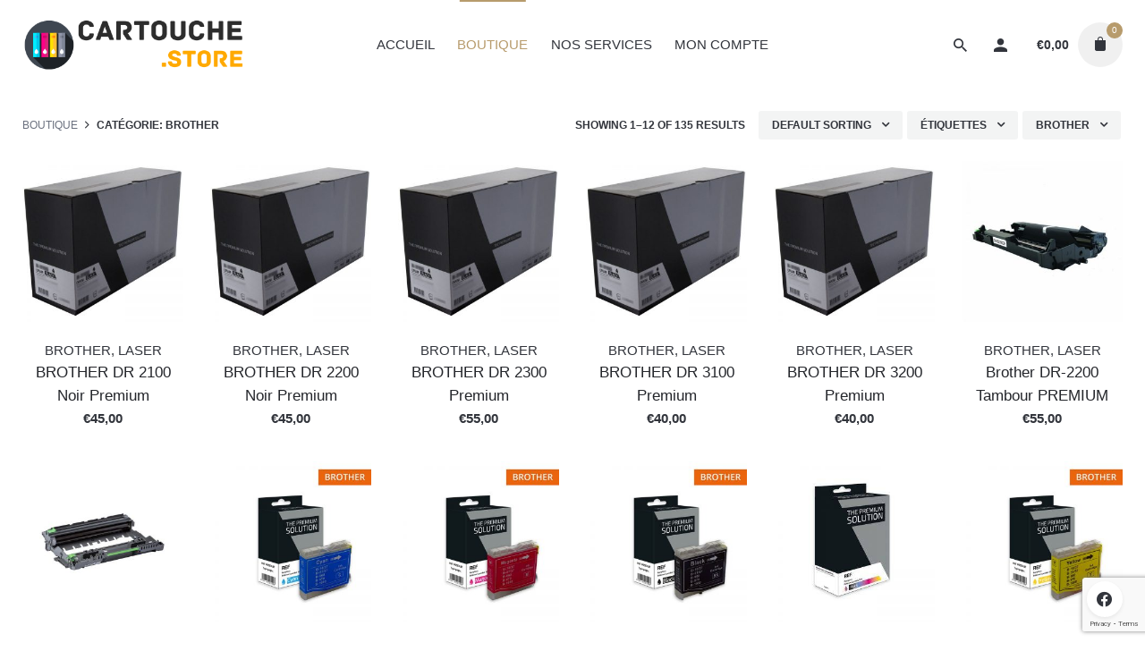

--- FILE ---
content_type: text/html; charset=UTF-8
request_url: https://cartouche.store/categorie-produit/brother/
body_size: 20389
content:
<!DOCTYPE html>
<html lang="fr-FR">
<head>
	<meta charset="UTF-8">
	<meta name="viewport" content="width=device-width, initial-scale=1.0, maximum-scale=1, user-scalable=no">
	<meta name='robots' content='index, follow, max-image-preview:large, max-snippet:-1, max-video-preview:-1' />
	<style>img:is([sizes="auto" i], [sizes^="auto," i]) { contain-intrinsic-size: 3000px 1500px }</style>
	
	<!-- This site is optimized with the Yoast SEO plugin v19.13 - https://yoast.com/wordpress/plugins/seo/ -->
	<title>BROTHER | Trouvez facilement votre référence au meilleur prix.</title>
	<meta name="description" content="Cartouche Store vous propose un large choix de cartouches d&#039;encre et de toner laser pour votre imprimante Brother disponible en express." />
	<link rel="canonical" href="https://cartouche.store/categorie-produit/brother/" />
	<link rel="next" href="https://cartouche.store/categorie-produit/brother/page/2/" />
	<meta property="og:locale" content="fr_FR" />
	<meta property="og:type" content="article" />
	<meta property="og:title" content="BROTHER | Trouvez facilement votre référence au meilleur prix." />
	<meta property="og:description" content="Cartouche Store vous propose un large choix de cartouches d&#039;encre et de toner laser pour votre imprimante Brother disponible en express." />
	<meta property="og:url" content="https://cartouche.store/categorie-produit/brother/" />
	<meta property="og:site_name" content="Cartouche Store" />
	<meta name="twitter:card" content="summary_large_image" />
	<script type="application/ld+json" class="yoast-schema-graph">{"@context":"https://schema.org","@graph":[{"@type":"CollectionPage","@id":"https://cartouche.store/categorie-produit/brother/","url":"https://cartouche.store/categorie-produit/brother/","name":"BROTHER | Trouvez facilement votre référence au meilleur prix.","isPartOf":{"@id":"https://cartouche.store/#website"},"primaryImageOfPage":{"@id":"https://cartouche.store/categorie-produit/brother/#primaryimage"},"image":{"@id":"https://cartouche.store/categorie-produit/brother/#primaryimage"},"thumbnailUrl":"https://cartouche.store/wp-content/uploads/2020/12/tambour-generique-brother-dr-360-2100-2120-2125-2150-ld2822-noir.jpg","description":"Cartouche Store vous propose un large choix de cartouches d'encre et de toner laser pour votre imprimante Brother disponible en express.","breadcrumb":{"@id":"https://cartouche.store/categorie-produit/brother/#breadcrumb"},"inLanguage":"fr-FR"},{"@type":"ImageObject","inLanguage":"fr-FR","@id":"https://cartouche.store/categorie-produit/brother/#primaryimage","url":"https://cartouche.store/wp-content/uploads/2020/12/tambour-generique-brother-dr-360-2100-2120-2125-2150-ld2822-noir.jpg","contentUrl":"https://cartouche.store/wp-content/uploads/2020/12/tambour-generique-brother-dr-360-2100-2120-2125-2150-ld2822-noir.jpg","width":800,"height":800},{"@type":"BreadcrumbList","@id":"https://cartouche.store/categorie-produit/brother/#breadcrumb","itemListElement":[{"@type":"ListItem","position":1,"name":"Accueil","item":"https://cartouche.store/"},{"@type":"ListItem","position":2,"name":"BROTHER"}]},{"@type":"WebSite","@id":"https://cartouche.store/#website","url":"https://cartouche.store/","name":"Cartouche Store","description":"","potentialAction":[{"@type":"SearchAction","target":{"@type":"EntryPoint","urlTemplate":"https://cartouche.store/?s={search_term_string}"},"query-input":"required name=search_term_string"}],"inLanguage":"fr-FR"}]}</script>
	<!-- / Yoast SEO plugin. -->


<link rel='dns-prefetch' href='//www.google.com' />
<link rel="alternate" type="application/rss+xml" title="Cartouche Store &raquo; Flux" href="https://cartouche.store/feed/" />
<link rel="alternate" type="application/rss+xml" title="Cartouche Store &raquo; Flux des commentaires" href="https://cartouche.store/comments/feed/" />
<script type="text/javascript">
/* <![CDATA[ */
window._wpemojiSettings = {"baseUrl":"https:\/\/s.w.org\/images\/core\/emoji\/16.0.1\/72x72\/","ext":".png","svgUrl":"https:\/\/s.w.org\/images\/core\/emoji\/16.0.1\/svg\/","svgExt":".svg","source":{"concatemoji":"https:\/\/cartouche.store\/wp-includes\/js\/wp-emoji-release.min.js?ver=025de6"}};
/*! This file is auto-generated */
!function(s,n){var o,i,e;function c(e){try{var t={supportTests:e,timestamp:(new Date).valueOf()};sessionStorage.setItem(o,JSON.stringify(t))}catch(e){}}function p(e,t,n){e.clearRect(0,0,e.canvas.width,e.canvas.height),e.fillText(t,0,0);var t=new Uint32Array(e.getImageData(0,0,e.canvas.width,e.canvas.height).data),a=(e.clearRect(0,0,e.canvas.width,e.canvas.height),e.fillText(n,0,0),new Uint32Array(e.getImageData(0,0,e.canvas.width,e.canvas.height).data));return t.every(function(e,t){return e===a[t]})}function u(e,t){e.clearRect(0,0,e.canvas.width,e.canvas.height),e.fillText(t,0,0);for(var n=e.getImageData(16,16,1,1),a=0;a<n.data.length;a++)if(0!==n.data[a])return!1;return!0}function f(e,t,n,a){switch(t){case"flag":return n(e,"\ud83c\udff3\ufe0f\u200d\u26a7\ufe0f","\ud83c\udff3\ufe0f\u200b\u26a7\ufe0f")?!1:!n(e,"\ud83c\udde8\ud83c\uddf6","\ud83c\udde8\u200b\ud83c\uddf6")&&!n(e,"\ud83c\udff4\udb40\udc67\udb40\udc62\udb40\udc65\udb40\udc6e\udb40\udc67\udb40\udc7f","\ud83c\udff4\u200b\udb40\udc67\u200b\udb40\udc62\u200b\udb40\udc65\u200b\udb40\udc6e\u200b\udb40\udc67\u200b\udb40\udc7f");case"emoji":return!a(e,"\ud83e\udedf")}return!1}function g(e,t,n,a){var r="undefined"!=typeof WorkerGlobalScope&&self instanceof WorkerGlobalScope?new OffscreenCanvas(300,150):s.createElement("canvas"),o=r.getContext("2d",{willReadFrequently:!0}),i=(o.textBaseline="top",o.font="600 32px Arial",{});return e.forEach(function(e){i[e]=t(o,e,n,a)}),i}function t(e){var t=s.createElement("script");t.src=e,t.defer=!0,s.head.appendChild(t)}"undefined"!=typeof Promise&&(o="wpEmojiSettingsSupports",i=["flag","emoji"],n.supports={everything:!0,everythingExceptFlag:!0},e=new Promise(function(e){s.addEventListener("DOMContentLoaded",e,{once:!0})}),new Promise(function(t){var n=function(){try{var e=JSON.parse(sessionStorage.getItem(o));if("object"==typeof e&&"number"==typeof e.timestamp&&(new Date).valueOf()<e.timestamp+604800&&"object"==typeof e.supportTests)return e.supportTests}catch(e){}return null}();if(!n){if("undefined"!=typeof Worker&&"undefined"!=typeof OffscreenCanvas&&"undefined"!=typeof URL&&URL.createObjectURL&&"undefined"!=typeof Blob)try{var e="postMessage("+g.toString()+"("+[JSON.stringify(i),f.toString(),p.toString(),u.toString()].join(",")+"));",a=new Blob([e],{type:"text/javascript"}),r=new Worker(URL.createObjectURL(a),{name:"wpTestEmojiSupports"});return void(r.onmessage=function(e){c(n=e.data),r.terminate(),t(n)})}catch(e){}c(n=g(i,f,p,u))}t(n)}).then(function(e){for(var t in e)n.supports[t]=e[t],n.supports.everything=n.supports.everything&&n.supports[t],"flag"!==t&&(n.supports.everythingExceptFlag=n.supports.everythingExceptFlag&&n.supports[t]);n.supports.everythingExceptFlag=n.supports.everythingExceptFlag&&!n.supports.flag,n.DOMReady=!1,n.readyCallback=function(){n.DOMReady=!0}}).then(function(){return e}).then(function(){var e;n.supports.everything||(n.readyCallback(),(e=n.source||{}).concatemoji?t(e.concatemoji):e.wpemoji&&e.twemoji&&(t(e.twemoji),t(e.wpemoji)))}))}((window,document),window._wpemojiSettings);
/* ]]> */
</script>
<style id='wp-emoji-styles-inline-css' type='text/css'>

	img.wp-smiley, img.emoji {
		display: inline !important;
		border: none !important;
		box-shadow: none !important;
		height: 1em !important;
		width: 1em !important;
		margin: 0 0.07em !important;
		vertical-align: -0.1em !important;
		background: none !important;
		padding: 0 !important;
	}
</style>
<link rel='stylesheet' id='wp-block-library-css' href='https://cartouche.store/wp-includes/css/dist/block-library/style.min.css?ver=025de6' type='text/css' media='all' />
<style id='wp-block-library-theme-inline-css' type='text/css'>
.wp-block-audio :where(figcaption){color:#555;font-size:13px;text-align:center}.is-dark-theme .wp-block-audio :where(figcaption){color:#ffffffa6}.wp-block-audio{margin:0 0 1em}.wp-block-code{border:1px solid #ccc;border-radius:4px;font-family:Menlo,Consolas,monaco,monospace;padding:.8em 1em}.wp-block-embed :where(figcaption){color:#555;font-size:13px;text-align:center}.is-dark-theme .wp-block-embed :where(figcaption){color:#ffffffa6}.wp-block-embed{margin:0 0 1em}.blocks-gallery-caption{color:#555;font-size:13px;text-align:center}.is-dark-theme .blocks-gallery-caption{color:#ffffffa6}:root :where(.wp-block-image figcaption){color:#555;font-size:13px;text-align:center}.is-dark-theme :root :where(.wp-block-image figcaption){color:#ffffffa6}.wp-block-image{margin:0 0 1em}.wp-block-pullquote{border-bottom:4px solid;border-top:4px solid;color:currentColor;margin-bottom:1.75em}.wp-block-pullquote cite,.wp-block-pullquote footer,.wp-block-pullquote__citation{color:currentColor;font-size:.8125em;font-style:normal;text-transform:uppercase}.wp-block-quote{border-left:.25em solid;margin:0 0 1.75em;padding-left:1em}.wp-block-quote cite,.wp-block-quote footer{color:currentColor;font-size:.8125em;font-style:normal;position:relative}.wp-block-quote:where(.has-text-align-right){border-left:none;border-right:.25em solid;padding-left:0;padding-right:1em}.wp-block-quote:where(.has-text-align-center){border:none;padding-left:0}.wp-block-quote.is-large,.wp-block-quote.is-style-large,.wp-block-quote:where(.is-style-plain){border:none}.wp-block-search .wp-block-search__label{font-weight:700}.wp-block-search__button{border:1px solid #ccc;padding:.375em .625em}:where(.wp-block-group.has-background){padding:1.25em 2.375em}.wp-block-separator.has-css-opacity{opacity:.4}.wp-block-separator{border:none;border-bottom:2px solid;margin-left:auto;margin-right:auto}.wp-block-separator.has-alpha-channel-opacity{opacity:1}.wp-block-separator:not(.is-style-wide):not(.is-style-dots){width:100px}.wp-block-separator.has-background:not(.is-style-dots){border-bottom:none;height:1px}.wp-block-separator.has-background:not(.is-style-wide):not(.is-style-dots){height:2px}.wp-block-table{margin:0 0 1em}.wp-block-table td,.wp-block-table th{word-break:normal}.wp-block-table :where(figcaption){color:#555;font-size:13px;text-align:center}.is-dark-theme .wp-block-table :where(figcaption){color:#ffffffa6}.wp-block-video :where(figcaption){color:#555;font-size:13px;text-align:center}.is-dark-theme .wp-block-video :where(figcaption){color:#ffffffa6}.wp-block-video{margin:0 0 1em}:root :where(.wp-block-template-part.has-background){margin-bottom:0;margin-top:0;padding:1.25em 2.375em}
</style>
<style id='classic-theme-styles-inline-css' type='text/css'>
/*! This file is auto-generated */
.wp-block-button__link{color:#fff;background-color:#32373c;border-radius:9999px;box-shadow:none;text-decoration:none;padding:calc(.667em + 2px) calc(1.333em + 2px);font-size:1.125em}.wp-block-file__button{background:#32373c;color:#fff;text-decoration:none}
</style>
<link rel='stylesheet' id='wc-blocks-vendors-style-css' href='https://cartouche.store/wp-content/plugins/woocommerce/packages/woocommerce-blocks/build/wc-blocks-vendors-style.css?ver=8.9.2' type='text/css' media='all' />
<link rel='stylesheet' id='wc-blocks-style-css' href='https://cartouche.store/wp-content/plugins/woocommerce/packages/woocommerce-blocks/build/wc-blocks-style.css?ver=8.9.2' type='text/css' media='all' />
<style id='global-styles-inline-css' type='text/css'>
:root{--wp--preset--aspect-ratio--square: 1;--wp--preset--aspect-ratio--4-3: 4/3;--wp--preset--aspect-ratio--3-4: 3/4;--wp--preset--aspect-ratio--3-2: 3/2;--wp--preset--aspect-ratio--2-3: 2/3;--wp--preset--aspect-ratio--16-9: 16/9;--wp--preset--aspect-ratio--9-16: 9/16;--wp--preset--color--black: #000000;--wp--preset--color--cyan-bluish-gray: #abb8c3;--wp--preset--color--white: #ffffff;--wp--preset--color--pale-pink: #f78da7;--wp--preset--color--vivid-red: #cf2e2e;--wp--preset--color--luminous-vivid-orange: #ff6900;--wp--preset--color--luminous-vivid-amber: #fcb900;--wp--preset--color--light-green-cyan: #7bdcb5;--wp--preset--color--vivid-green-cyan: #00d084;--wp--preset--color--pale-cyan-blue: #8ed1fc;--wp--preset--color--vivid-cyan-blue: #0693e3;--wp--preset--color--vivid-purple: #9b51e0;--wp--preset--color--brand-color: #b79b6c;--wp--preset--color--beige-dark: #A1824F;--wp--preset--color--dark-strong: #24262B;--wp--preset--color--dark-light: #32353C;--wp--preset--color--grey-strong: #838998;--wp--preset--gradient--vivid-cyan-blue-to-vivid-purple: linear-gradient(135deg,rgba(6,147,227,1) 0%,rgb(155,81,224) 100%);--wp--preset--gradient--light-green-cyan-to-vivid-green-cyan: linear-gradient(135deg,rgb(122,220,180) 0%,rgb(0,208,130) 100%);--wp--preset--gradient--luminous-vivid-amber-to-luminous-vivid-orange: linear-gradient(135deg,rgba(252,185,0,1) 0%,rgba(255,105,0,1) 100%);--wp--preset--gradient--luminous-vivid-orange-to-vivid-red: linear-gradient(135deg,rgba(255,105,0,1) 0%,rgb(207,46,46) 100%);--wp--preset--gradient--very-light-gray-to-cyan-bluish-gray: linear-gradient(135deg,rgb(238,238,238) 0%,rgb(169,184,195) 100%);--wp--preset--gradient--cool-to-warm-spectrum: linear-gradient(135deg,rgb(74,234,220) 0%,rgb(151,120,209) 20%,rgb(207,42,186) 40%,rgb(238,44,130) 60%,rgb(251,105,98) 80%,rgb(254,248,76) 100%);--wp--preset--gradient--blush-light-purple: linear-gradient(135deg,rgb(255,206,236) 0%,rgb(152,150,240) 100%);--wp--preset--gradient--blush-bordeaux: linear-gradient(135deg,rgb(254,205,165) 0%,rgb(254,45,45) 50%,rgb(107,0,62) 100%);--wp--preset--gradient--luminous-dusk: linear-gradient(135deg,rgb(255,203,112) 0%,rgb(199,81,192) 50%,rgb(65,88,208) 100%);--wp--preset--gradient--pale-ocean: linear-gradient(135deg,rgb(255,245,203) 0%,rgb(182,227,212) 50%,rgb(51,167,181) 100%);--wp--preset--gradient--electric-grass: linear-gradient(135deg,rgb(202,248,128) 0%,rgb(113,206,126) 100%);--wp--preset--gradient--midnight: linear-gradient(135deg,rgb(2,3,129) 0%,rgb(40,116,252) 100%);--wp--preset--font-size--small: 14px;--wp--preset--font-size--medium: 20px;--wp--preset--font-size--large: 17px;--wp--preset--font-size--x-large: 42px;--wp--preset--font-size--extra-small: 13px;--wp--preset--font-size--normal: 15px;--wp--preset--font-size--larger: 20px;--wp--preset--spacing--20: 0.44rem;--wp--preset--spacing--30: 0.67rem;--wp--preset--spacing--40: 1rem;--wp--preset--spacing--50: 1.5rem;--wp--preset--spacing--60: 2.25rem;--wp--preset--spacing--70: 3.38rem;--wp--preset--spacing--80: 5.06rem;--wp--preset--shadow--natural: 6px 6px 9px rgba(0, 0, 0, 0.2);--wp--preset--shadow--deep: 12px 12px 50px rgba(0, 0, 0, 0.4);--wp--preset--shadow--sharp: 6px 6px 0px rgba(0, 0, 0, 0.2);--wp--preset--shadow--outlined: 6px 6px 0px -3px rgba(255, 255, 255, 1), 6px 6px rgba(0, 0, 0, 1);--wp--preset--shadow--crisp: 6px 6px 0px rgba(0, 0, 0, 1);}:where(.is-layout-flex){gap: 0.5em;}:where(.is-layout-grid){gap: 0.5em;}body .is-layout-flex{display: flex;}.is-layout-flex{flex-wrap: wrap;align-items: center;}.is-layout-flex > :is(*, div){margin: 0;}body .is-layout-grid{display: grid;}.is-layout-grid > :is(*, div){margin: 0;}:where(.wp-block-columns.is-layout-flex){gap: 2em;}:where(.wp-block-columns.is-layout-grid){gap: 2em;}:where(.wp-block-post-template.is-layout-flex){gap: 1.25em;}:where(.wp-block-post-template.is-layout-grid){gap: 1.25em;}.has-black-color{color: var(--wp--preset--color--black) !important;}.has-cyan-bluish-gray-color{color: var(--wp--preset--color--cyan-bluish-gray) !important;}.has-white-color{color: var(--wp--preset--color--white) !important;}.has-pale-pink-color{color: var(--wp--preset--color--pale-pink) !important;}.has-vivid-red-color{color: var(--wp--preset--color--vivid-red) !important;}.has-luminous-vivid-orange-color{color: var(--wp--preset--color--luminous-vivid-orange) !important;}.has-luminous-vivid-amber-color{color: var(--wp--preset--color--luminous-vivid-amber) !important;}.has-light-green-cyan-color{color: var(--wp--preset--color--light-green-cyan) !important;}.has-vivid-green-cyan-color{color: var(--wp--preset--color--vivid-green-cyan) !important;}.has-pale-cyan-blue-color{color: var(--wp--preset--color--pale-cyan-blue) !important;}.has-vivid-cyan-blue-color{color: var(--wp--preset--color--vivid-cyan-blue) !important;}.has-vivid-purple-color{color: var(--wp--preset--color--vivid-purple) !important;}.has-black-background-color{background-color: var(--wp--preset--color--black) !important;}.has-cyan-bluish-gray-background-color{background-color: var(--wp--preset--color--cyan-bluish-gray) !important;}.has-white-background-color{background-color: var(--wp--preset--color--white) !important;}.has-pale-pink-background-color{background-color: var(--wp--preset--color--pale-pink) !important;}.has-vivid-red-background-color{background-color: var(--wp--preset--color--vivid-red) !important;}.has-luminous-vivid-orange-background-color{background-color: var(--wp--preset--color--luminous-vivid-orange) !important;}.has-luminous-vivid-amber-background-color{background-color: var(--wp--preset--color--luminous-vivid-amber) !important;}.has-light-green-cyan-background-color{background-color: var(--wp--preset--color--light-green-cyan) !important;}.has-vivid-green-cyan-background-color{background-color: var(--wp--preset--color--vivid-green-cyan) !important;}.has-pale-cyan-blue-background-color{background-color: var(--wp--preset--color--pale-cyan-blue) !important;}.has-vivid-cyan-blue-background-color{background-color: var(--wp--preset--color--vivid-cyan-blue) !important;}.has-vivid-purple-background-color{background-color: var(--wp--preset--color--vivid-purple) !important;}.has-black-border-color{border-color: var(--wp--preset--color--black) !important;}.has-cyan-bluish-gray-border-color{border-color: var(--wp--preset--color--cyan-bluish-gray) !important;}.has-white-border-color{border-color: var(--wp--preset--color--white) !important;}.has-pale-pink-border-color{border-color: var(--wp--preset--color--pale-pink) !important;}.has-vivid-red-border-color{border-color: var(--wp--preset--color--vivid-red) !important;}.has-luminous-vivid-orange-border-color{border-color: var(--wp--preset--color--luminous-vivid-orange) !important;}.has-luminous-vivid-amber-border-color{border-color: var(--wp--preset--color--luminous-vivid-amber) !important;}.has-light-green-cyan-border-color{border-color: var(--wp--preset--color--light-green-cyan) !important;}.has-vivid-green-cyan-border-color{border-color: var(--wp--preset--color--vivid-green-cyan) !important;}.has-pale-cyan-blue-border-color{border-color: var(--wp--preset--color--pale-cyan-blue) !important;}.has-vivid-cyan-blue-border-color{border-color: var(--wp--preset--color--vivid-cyan-blue) !important;}.has-vivid-purple-border-color{border-color: var(--wp--preset--color--vivid-purple) !important;}.has-vivid-cyan-blue-to-vivid-purple-gradient-background{background: var(--wp--preset--gradient--vivid-cyan-blue-to-vivid-purple) !important;}.has-light-green-cyan-to-vivid-green-cyan-gradient-background{background: var(--wp--preset--gradient--light-green-cyan-to-vivid-green-cyan) !important;}.has-luminous-vivid-amber-to-luminous-vivid-orange-gradient-background{background: var(--wp--preset--gradient--luminous-vivid-amber-to-luminous-vivid-orange) !important;}.has-luminous-vivid-orange-to-vivid-red-gradient-background{background: var(--wp--preset--gradient--luminous-vivid-orange-to-vivid-red) !important;}.has-very-light-gray-to-cyan-bluish-gray-gradient-background{background: var(--wp--preset--gradient--very-light-gray-to-cyan-bluish-gray) !important;}.has-cool-to-warm-spectrum-gradient-background{background: var(--wp--preset--gradient--cool-to-warm-spectrum) !important;}.has-blush-light-purple-gradient-background{background: var(--wp--preset--gradient--blush-light-purple) !important;}.has-blush-bordeaux-gradient-background{background: var(--wp--preset--gradient--blush-bordeaux) !important;}.has-luminous-dusk-gradient-background{background: var(--wp--preset--gradient--luminous-dusk) !important;}.has-pale-ocean-gradient-background{background: var(--wp--preset--gradient--pale-ocean) !important;}.has-electric-grass-gradient-background{background: var(--wp--preset--gradient--electric-grass) !important;}.has-midnight-gradient-background{background: var(--wp--preset--gradient--midnight) !important;}.has-small-font-size{font-size: var(--wp--preset--font-size--small) !important;}.has-medium-font-size{font-size: var(--wp--preset--font-size--medium) !important;}.has-large-font-size{font-size: var(--wp--preset--font-size--large) !important;}.has-x-large-font-size{font-size: var(--wp--preset--font-size--x-large) !important;}
:where(.wp-block-post-template.is-layout-flex){gap: 1.25em;}:where(.wp-block-post-template.is-layout-grid){gap: 1.25em;}
:where(.wp-block-columns.is-layout-flex){gap: 2em;}:where(.wp-block-columns.is-layout-grid){gap: 2em;}
:root :where(.wp-block-pullquote){font-size: 1.5em;line-height: 1.6;}
</style>
<link rel='stylesheet' id='apsw-styles-css' href='https://cartouche.store/wp-content/plugins/advanced-product-search-for-woo/assets/front/css/style.css?ver=1769020396' type='text/css' media='all' />
<style id='apsw-styles-inline-css' type='text/css'>
  .apsw-search-wrap {max-width:999px;}
		.apsw-search-wrap .apsw-search-form input[type='search'],.apsw-search-wrap.apsw_search_form_style_4 button.apsw-search-btn,.apsw-search-wrap.apsw_search_form_style_5 button.apsw-search-btn,.apsw-search-wrap.apsw_search_form_style_6 button.apsw-search-btn,.apsw-search-wrap .apsw-search-btn{ height:56px; line-height: 56px }
		.apsw-search-wrap .apsw-select-box-wrap{height:56px;}
		.apsw-search-wrap .apsw-category-items{ line-height: 56px; }
		.apsw_ajax_result{ top:57px; }
		.apsw-search-wrap .apsw-search-form{ background:#fff; border-color:#e2e1e6; }.apsw-search-wrap .apsw-category-items,.apsw-search-wrap .apsw-search-form input[type='search']{color:#43454b; }.apsw-search-wrap.apsw_search_form_style_4 button.apsw-search-btn, .apsw-search-wrap.apsw_search_form_style_5 button.apsw-search-btn, .apsw-search-wrap.apsw_search_form_style_6 button.apsw-search-btn{ color:#fff; background:#09f4e5; }.apsw-search-wrap .apsw-search-btn svg{ fill:#09f4e5; }.apsw-search-wrap.apsw_search_form_style_4 button.apsw-search-btn::before, .apsw-search-wrap.apsw_search_form_style_5 button.apsw-search-btn::before, .apsw-search-wrap.apsw_search_form_style_6 button.apsw-search-btn::before { border-color: transparent #09f4e5  transparent;; }.apsw_ajax_result .apsw_result_wrap{ background:#fff; border-color:#e2e1e6; } ul.apsw_data_container li:hover{ background:#d9d9d9; border-color:#e2e1e6; } ul.apsw_data_container li .apsw-name{ color:#000;} ul.apsw_data_container li .apsw-price{ color:#989499;} ul.apsw_data_container li .apsw_result_excerpt{ color:#989499;} ul.apsw_data_container li .apsw_result_category{ color:#dd0000;} ul.apsw_data_container li.apsw_featured{ background:#C7FBAE;} ul.apsw_data_container li .apsw_result_on_sale{ background:#5391E8;} ul.apsw_data_container li .apsw_result_stock{ color:#dd0000;} 
</style>
<link rel='stylesheet' id='contact-form-7-css' href='https://cartouche.store/wp-content/plugins/contact-form-7/includes/css/styles.css?ver=5.6.4' type='text/css' media='all' />
<link rel='stylesheet' id='rs-plugin-settings-css' href='https://cartouche.store/wp-content/plugins/slider-revolution/public/assets/css/rs6.css?ver=6.2.8' type='text/css' media='all' />
<style id='rs-plugin-settings-inline-css' type='text/css'>
#rs-demo-id {}
</style>
<style id='woocommerce-inline-inline-css' type='text/css'>
.woocommerce form .form-row .required { visibility: visible; }
</style>
<link rel='stylesheet' id='stockie-style-css' href='https://cartouche.store/wp-content/themes/stockie/style.css?ver=1.0.15' type='text/css' media='all' />
<style id='stockie-style-inline-css' type='text/css'>
.site-header{border:none;}.site-header.header-fixed{border:none;}.header-title .bg-image{background-image:url('https://cartouche.store/wp-content/uploads/2020/05/st__main_background-min.png');background-size:auto;background-position:left center;background-repeat: no-repeat;}.header-title::after{background-color:rgba(255,255,255,0.25);}.woocommerce .woo-onsale, .woo_c-product .price-discount{background-color:#81d742;}.woocommerce .woo-onsale.out{background-color:#c12c2c;}footer.site-footer{background-size:cover;}.site-footer .widget,.site-footer .widget p,.site-footer .widget .subtitle,.site-footer .widget a,.site-footer .widget .widget-title, .site-footer .widget a:hover, .site-footer .widget h3 a, .site-footer .widget h4 a,.site-footer .widgets .socialbar a.social.outline span,.site-footer .widget_recent_comments .comment-author-link,.site-footer .widget_stockie_widget_subscribe button.btn,.site-footer .widgets select,.site-footer .widget_tag_cloud .tagcloud a,.site-footer .widget_tag_cloud .tagcloud a:hover{}.site-footer .widget .widget-title{}.site-footer .widgets .socialbar a.social.outline,.site-footer .widgets select,.site-footer .widget_tag_cloud .tagcloud a,.site-footer .widget_tag_cloud .tagcloud a:hover{}.site-footer .widgets .socialbar a.social.outline:hover{}.subscribe-popup .subscribe {background-color: #000000}.brand-color, .brand-color-after, .brand-color-before, .brand-color-hover-after, .brand-color-hover-before, .brand-color-i, .brand-color-after-i, .brand-color-before-i, .brand-color-hover-i:hover, .brand-color-hover-i-after, .brand-color-hover-i-before, .brand-color-after:after, .brand-color-before:before, .brand-color-hover:hover, .brand-color-hover-after:hover:after, .brand-color-hover-before:before, .has-brand-color-color, .is-style-outline .has-brand-color-color, a:hover, .blog-grid:hover h3 a, .portfolio-item.grid-2:hover h4.title, .fullscreen-nav li a:hover, .socialbar.inline a:hover, .btn-link:hover, a.btn-link:hover, .owl-nav .owl-prev .ion:hover, .owl-nav .owl-next .ion:hover, .owl-nav .move-up .ion:hover, .owl-nav .move-down .ion:hover, .slider-nav .owl-prev .ion:hover, .slider-nav .owl-next .ion:hover, .slider-nav .move-up .ion:hover, .slider-nav .move-down .ion:hover, .gallery .expand .ion:hover, .close .ion:hover, .accordionItem_title:hover, .tab .tabNav_link:hover, .widget .socialbar a:hover, .social-bar .socialbar a:hover, .share-bar .links a:hover, .widget_shopping_cart_content .buttons a.button:first-child:hover, .woo_c-products .slider .owl-next:hover:after, .woo_c-products .slider .owl-prev:hover:after, .btn-link.active, span.page-numbers.current, a.page-numbers:hover, .main-nav .nav-item.active-main-item > .menu-link, .comment-content a, .header-title .subtitle b:before, nav.pagination li .btn.active, nav.pagination li .page-numbers.active, #mega-menu-wrap > ul .sub-menu > li > a:hover, #mega-menu-wrap > ul .sub-sub-menu > li > a:hover, #mega-menu-wrap > ul .current-menu-ancestor > a, #mega-menu-wrap > ul .current-menu-item > a, #fullscreen-mega-menu-wrap > ul .current-menu-ancestor > a, #fullscreen-mega-menu-wrap > ul .current-menu-item > a, .woocommerce .woo-my-nav li.is-active a, .portfolio-sorting li a.active, .team-member .socialbar a:hover, .widget_nav_menu .current-menu-item a, .widget_pages .current-menu-item a{color:#b79b6c;}.brand-border-color, .brand-border-color-after, .brand-border-color-before, .brand-border-color-hover, .brand-border-color-hover-after, .brand-border-color-hover-before, .brand-border-color-i, .brand-border-color-after-i, .brand-border-color-before-i, .brand-border-color-hover-i, .brand-border-color-hover-i-after, .brand-border-color-hover-i-before, .button.brand-border-color, .has-brand-color-background-color, .is-style-outline .has-brand-color-color, .wp-block-button__link:hover, .btn-brand, input[type="submit"]:hover,input[type="submit"]:focus, button:hover, .btn:hover, a.btn:hover, input.btn:hover, a.button:hover, span.button:hover, div.button:hover, input[type="text"]:focus, input[type="number"]:focus, input[type="email"]:focus, textarea:focus, button:focus, .btn:focus, a.button:focus{border-color:#b79b6c;}.brand-bg-color, .brand-bg-color-after, .brand-bg-color-before, .brand-bg-color-hover, .brand-bg-color-hover-after:hover:after, .brand-bg-color-hover-before:hover:before, .brand-bg-color-hover-after, .brand-bg-color-hover-before, .brand-bg-color-i, .brand-bg-color-after-i, .brand-bg-color-before-i, .brand-bg-color-hover-i, .brand-bg-color-hover-i-after, .brand-bg-color-hover-i-before, .btn-brand:not(.btn-outline), .has-brand-color-background-color, .blog-grid-content a.tag, a.brand-bg-color, .wp-block-button__link:hover, .widget_price_filter .ui-slider-range, .widget_price_filter .ui-slider-handle:after, .main-nav .nav-item:before, .main-nav .nav-item.current-menu-item:before, .main-nav .nav-item.current-menu-ancestor:before, .widget_calendar caption, .tag:hover, .reply a:hover, input[type="submit"]:hover, input[type="submit"]:focus, button:hover, .btn:hover, a.btn:hover, input.btn:hover, a.button:hover, span.button:hover, div.button:hover, .btn-outline:hover, input[type="submit"].btn-outline:hover, a.btn-outline:hover, .tooltip-item.left:before, .tooltip-item.right:before, .portfolio-page .tag, .header-title .tags .tag, .divider, .radio input:checked + .input:after, .btn-flat:hover, input[type="submit"].btn-flat:hover, a.btn-flat:hover, .tag:not(body):hover, .woo-onsale:hover, .price-discount:hover, .tag-cloud-link:hover, .pricing_price_time:hover, .reply a:hover, .portfolio-item span.category:hover,  button:focus, .btn:focus, a.button:focus,.yith-woocommerce-ajax-product-filter .yith-wcan-reset-navigation:hover, .yith-woocommerce-ajax-product-filter .yith-wcan-group li.chosen a, .yith-woocommerce-ajax-product-filter .yith-wcan-group li:hover a{background-color:#b79b6c;}.brand-bg-color-i,.brand-bg-color-after-i:after,.brand-bg-color-before-i:before,.brand-bg-color-hover-i:hover,.brand-bg-color-hover-i-after:after,.brand-bg-color-hover-i-before:before{background-color:#b79b6c !important;}@media screen and (min-width: 1025px){.header-title{min-height:250px;}}@media screen and (max-width: 768px){.subheader,.subheader .content,.subheader .social-bar li a{height:1px;max-height:1px;line-height:1px;}}
</style>
<link rel='stylesheet' id='stockie-grid-css' href='https://cartouche.store/wp-content/themes/stockie/assets/css/grid.min.css?ver=025de6' type='text/css' media='all' />
<style id='akismet-widget-style-inline-css' type='text/css'>

			.a-stats {
				--akismet-color-mid-green: #357b49;
				--akismet-color-white: #fff;
				--akismet-color-light-grey: #f6f7f7;

				max-width: 350px;
				width: auto;
			}

			.a-stats * {
				all: unset;
				box-sizing: border-box;
			}

			.a-stats strong {
				font-weight: 600;
			}

			.a-stats a.a-stats__link,
			.a-stats a.a-stats__link:visited,
			.a-stats a.a-stats__link:active {
				background: var(--akismet-color-mid-green);
				border: none;
				box-shadow: none;
				border-radius: 8px;
				color: var(--akismet-color-white);
				cursor: pointer;
				display: block;
				font-family: -apple-system, BlinkMacSystemFont, 'Segoe UI', 'Roboto', 'Oxygen-Sans', 'Ubuntu', 'Cantarell', 'Helvetica Neue', sans-serif;
				font-weight: 500;
				padding: 12px;
				text-align: center;
				text-decoration: none;
				transition: all 0.2s ease;
			}

			/* Extra specificity to deal with TwentyTwentyOne focus style */
			.widget .a-stats a.a-stats__link:focus {
				background: var(--akismet-color-mid-green);
				color: var(--akismet-color-white);
				text-decoration: none;
			}

			.a-stats a.a-stats__link:hover {
				filter: brightness(110%);
				box-shadow: 0 4px 12px rgba(0, 0, 0, 0.06), 0 0 2px rgba(0, 0, 0, 0.16);
			}

			.a-stats .count {
				color: var(--akismet-color-white);
				display: block;
				font-size: 1.5em;
				line-height: 1.4;
				padding: 0 13px;
				white-space: nowrap;
			}
		
</style>
<script type="text/javascript" src="https://cartouche.store/wp-includes/js/jquery/jquery.min.js?ver=3.7.1" id="jquery-core-js"></script>
<script type="text/javascript" src="https://cartouche.store/wp-includes/js/jquery/jquery-migrate.min.js?ver=3.4.1" id="jquery-migrate-js"></script>
<script type="text/javascript" id="apsw-plugins-scripts-js-extra">
/* <![CDATA[ */
var apsw_localize = {"ajaxurl":"https:\/\/cartouche.store\/wp-admin\/admin-ajax.php","view_text":"No products were found matching your selection category !","text":{"working":"Working..."}};
/* ]]> */
</script>
<script type="text/javascript" src="https://cartouche.store/wp-content/plugins/advanced-product-search-for-woo/assets/front/js/scripts.js?ver=025de6" id="apsw-plugins-scripts-js"></script>
<script type="text/javascript" src="https://cartouche.store/wp-content/plugins/slider-revolution/public/assets/js/rbtools.min.js?ver=6.0.4" id="tp-tools-js"></script>
<script type="text/javascript" src="https://cartouche.store/wp-content/plugins/slider-revolution/public/assets/js/rs6.min.js?ver=6.2.8" id="revmin-js"></script>
<script type="text/javascript" src="https://cartouche.store/wp-content/plugins/woocommerce/assets/js/jquery-blockui/jquery.blockUI.min.js?ver=2.7.0-wc.7.2.2" id="jquery-blockui-js"></script>
<script type="text/javascript" id="wc-add-to-cart-js-extra">
/* <![CDATA[ */
var wc_add_to_cart_params = {"ajax_url":"\/wp-admin\/admin-ajax.php","wc_ajax_url":"\/?wc-ajax=%%endpoint%%","i18n_view_cart":"View cart","cart_url":"https:\/\/cartouche.store\/panier\/","is_cart":"","cart_redirect_after_add":"no"};
/* ]]> */
</script>
<script type="text/javascript" src="https://cartouche.store/wp-content/plugins/woocommerce/assets/js/frontend/add-to-cart.min.js?ver=50d4a1" id="wc-add-to-cart-js"></script>
<script type="text/javascript" src="https://cartouche.store/wp-content/plugins/js_composer/assets/js/vendors/woocommerce-add-to-cart.js?ver=6.7.0" id="vc_woocommerce-add-to-cart-js-js"></script>
<link rel="EditURI" type="application/rsd+xml" title="RSD" href="https://cartouche.store/xmlrpc.php?rsd" />

<!-- Analytics by WP Statistics - https://wp-statistics.com -->
	<noscript><style>.woocommerce-product-gallery{ opacity: 1 !important; }</style></noscript>
	<meta name="generator" content="Powered by WPBakery Page Builder - drag and drop page builder for WordPress."/>
<meta name="generator" content="Powered by Slider Revolution 6.2.8 - responsive, Mobile-Friendly Slider Plugin for WordPress with comfortable drag and drop interface." />
<link rel="icon" href="https://cartouche.store/wp-content/uploads/2020/05/cropped-logo-cartouche-store-1-32x32.png" sizes="32x32" />
<link rel="icon" href="https://cartouche.store/wp-content/uploads/2020/05/cropped-logo-cartouche-store-1-192x192.png" sizes="192x192" />
<link rel="apple-touch-icon" href="https://cartouche.store/wp-content/uploads/2020/05/cropped-logo-cartouche-store-1-180x180.png" />
<meta name="msapplication-TileImage" content="https://cartouche.store/wp-content/uploads/2020/05/cropped-logo-cartouche-store-1-270x270.png" />
<script type="text/javascript">function setREVStartSize(e){
			//window.requestAnimationFrame(function() {				 
				window.RSIW = window.RSIW===undefined ? window.innerWidth : window.RSIW;	
				window.RSIH = window.RSIH===undefined ? window.innerHeight : window.RSIH;	
				try {								
					var pw = document.getElementById(e.c).parentNode.offsetWidth,
						newh;
					pw = pw===0 || isNaN(pw) ? window.RSIW : pw;
					e.tabw = e.tabw===undefined ? 0 : parseInt(e.tabw);
					e.thumbw = e.thumbw===undefined ? 0 : parseInt(e.thumbw);
					e.tabh = e.tabh===undefined ? 0 : parseInt(e.tabh);
					e.thumbh = e.thumbh===undefined ? 0 : parseInt(e.thumbh);
					e.tabhide = e.tabhide===undefined ? 0 : parseInt(e.tabhide);
					e.thumbhide = e.thumbhide===undefined ? 0 : parseInt(e.thumbhide);
					e.mh = e.mh===undefined || e.mh=="" || e.mh==="auto" ? 0 : parseInt(e.mh,0);		
					if(e.layout==="fullscreen" || e.l==="fullscreen") 						
						newh = Math.max(e.mh,window.RSIH);					
					else{					
						e.gw = Array.isArray(e.gw) ? e.gw : [e.gw];
						for (var i in e.rl) if (e.gw[i]===undefined || e.gw[i]===0) e.gw[i] = e.gw[i-1];					
						e.gh = e.el===undefined || e.el==="" || (Array.isArray(e.el) && e.el.length==0)? e.gh : e.el;
						e.gh = Array.isArray(e.gh) ? e.gh : [e.gh];
						for (var i in e.rl) if (e.gh[i]===undefined || e.gh[i]===0) e.gh[i] = e.gh[i-1];
											
						var nl = new Array(e.rl.length),
							ix = 0,						
							sl;					
						e.tabw = e.tabhide>=pw ? 0 : e.tabw;
						e.thumbw = e.thumbhide>=pw ? 0 : e.thumbw;
						e.tabh = e.tabhide>=pw ? 0 : e.tabh;
						e.thumbh = e.thumbhide>=pw ? 0 : e.thumbh;					
						for (var i in e.rl) nl[i] = e.rl[i]<window.RSIW ? 0 : e.rl[i];
						sl = nl[0];									
						for (var i in nl) if (sl>nl[i] && nl[i]>0) { sl = nl[i]; ix=i;}															
						var m = pw>(e.gw[ix]+e.tabw+e.thumbw) ? 1 : (pw-(e.tabw+e.thumbw)) / (e.gw[ix]);					
						newh =  (e.gh[ix] * m) + (e.tabh + e.thumbh);
					}				
					if(window.rs_init_css===undefined) window.rs_init_css = document.head.appendChild(document.createElement("style"));					
					document.getElementById(e.c).height = newh+"px";
					window.rs_init_css.innerHTML += "#"+e.c+"_wrapper { height: "+newh+"px }";				
				} catch(e){
					console.log("Failure at Presize of Slider:" + e)
				}					   
			//});
		  };</script>
<noscript><style> .wpb_animate_when_almost_visible { opacity: 1; }</style></noscript></head>
<body class="archive tax-product_cat term-brother term-29 wp-embed-responsive wp-theme-stockie theme-stockie woocommerce woocommerce-page woocommerce-no-js hfeed ajax-add-to-cart stockie-theme-1-0-0 stockie-with-header-4 wpb-js-composer js-comp-ver-6.7.0 vc_responsive">
	
<div class="page-preloader hide" id="page-preloader">
		<div class="sk-circle sk-preloader">
				        <div class="sk-circle1 sk-child"></div>
				        <div class="sk-circle2 sk-child"></div>
				        <div class="sk-circle3 sk-child"></div>
				        <div class="sk-circle4 sk-child"></div>
				        <div class="sk-circle5 sk-child"></div>
				        <div class="sk-circle6 sk-child"></div>
				        <div class="sk-circle7 sk-child"></div>
				        <div class="sk-circle8 sk-child"></div>
				        <div class="sk-circle9 sk-child"></div>
				        <div class="sk-circle10 sk-child"></div>
				        <div class="sk-circle11 sk-child"></div>
				        <div class="sk-circle12 sk-child"></div>
				      </div></div>
			<a class="scroll-top mobile-hide" id="page-scroll-top">
		<div class="scroll-top-inner btn-round">
			<span class="scroll-top-inner-tag font-titles">Retour en haut</span>
			<i class="ion ion-ios-arrow-up"></i>	
		</div>
	</a>


	

	<div class="social-bar">
		<div class="small socialbar">
					<a target="_blank" href="https://fb.me/cartouchestore13500" class="facebook brand-color-hover"><i class="icon fab fa-facebook"></i></a>			
		</div>
	</div>
	
	<div id="page" class="site">
		<a class="skip-link screen-reader-text" href="#main">Aller au contenu</a>

		
		

		
<header id="masthead" class="site-header header-4"
 data-header-fixed="true" data-mobile-header-fixed="true" data-fixed-initial-offset="150">
	<div class="header-wrap">
		<div class="header-wrap-inner">
			<div class="left-part">
			
<!-- Fullscreen -->

									<!-- Mobile menu -->
					<div class="hamburger-menu" id="hamburger-menu">
						<a href="#" class="hamburger" aria-controls="site-navigation" aria-expanded="false">
							<span class="hamburger_line_1"></span>
							<span class="hamburger_line_2"></span>
							<span class="hamburger_line_3"></span>
						</a>
					</div>
				
	        	
<div class="site-branding ">
	<div class="site-title">
		<a href="https://cartouche.store/" rel="home">
			<div class="logo">
									<img src="https://cartouche.store/wp-content/uploads/2021/05/logo-site.png"  alt="Cartouche Store">
							</div>
			<div class="fixed-logo">
									<img src="https://cartouche.store/wp-content/uploads/2021/05/logo-site.png"  alt="Cartouche Store">
							</div>
									<div class="for-onepage">
				<span class="dark hidden">
											<img src="https://cartouche.store/wp-content/uploads/2021/05/logo-site.png"  alt="Cartouche Store">
									</span>
				<span class="light hidden">
											<img src="https://cartouche.store/wp-content/uploads/2021/05/logo-site.png"  alt="Cartouche Store">
									</span>
			</div>
		</a>
	</div>
	</div><!-- .site-branding -->	
			</div>
	        <div class="right-part right">
	            
<nav id="site-navigation" class="main-nav without-counters">

	<!-- Mobile overlay -->
	<div class="mbl-overlay">
		<div class="mbl-overlay-bg"></div>

		<!-- Close bar -->
		<div class="close close-bar">
			<div class="close-bar-btn btn-round round-animation" tabindex="0">
				<i class="ion ion-md-close"></i>
			</div>
		</div>
		<div class="mbl-overlay-container">

			<!-- Navigation -->
			<div id="mega-menu-wrap" class="main-nav-container">

				<ul id="secondary-menu" class="menu"><li id="nav-menu-item-6019353-69711becd28ad" class="mega-menu-item nav-item menu-item-depth-0 "><a href="https://cartouche.store/" class="menu-link main-menu-link item-title"><span>ACCUEIL</span></a></li>
<li id="nav-menu-item-32-69711becd28e6" class="mega-menu-item nav-item menu-item-depth-0 current-menu-ancestor current-menu-parent has-submenu "><a href="https://cartouche.store/boutique/" class="menu-link main-menu-link item-title"><span>BOUTIQUE</span><div class="has-submenu-icon"><i class="ion ion-md-add"></i></div></a>
<div class="sub-nav"><ul class="menu-depth-1 sub-menu sub-nav-group" >
	<li id="nav-menu-item-6019863-69711becd2910" class="mega-menu-item sub-nav-item menu-item-depth-1 has-submenu "><a href="https://cartouche.store/categorie-produit/hp/" class="menu-link sub-menu-link"><span>HP</span><div class="has-submenu-icon"><i class="ion ion-md-add"></i></div></a>
	<div class="sub-sub-nav"><ul class="menu-depth-2 sub-sub-menu" >
		<li id="nav-menu-item-6019864-69711becd2936" class="mega-menu-item sub-nav-item menu-item-depth-2 "><a href="https://cartouche.store/categorie-produit/hp/jet-dencre-hp/" class="menu-link sub-menu-link"><span>jet d&#8217;encre</span></a></li>
		<li id="nav-menu-item-6020406-69711becd29ed" class="mega-menu-item sub-nav-item menu-item-depth-2 "><a href="https://cartouche.store/categorie-produit/laser-hp" class="menu-link sub-menu-link"><span>laser</span></a></li>
	</ul></div>
</li>
	<li id="nav-menu-item-6019365-69711becd2a15" class="mega-menu-item sub-nav-item menu-item-depth-1 current-menu-item has-submenu "><a href="https://cartouche.store/categorie-produit/brother/" class="menu-link sub-menu-link"><span>Brother</span><div class="has-submenu-icon"><i class="ion ion-md-add"></i></div></a>
	<div class="sub-sub-nav"><ul class="menu-depth-2 sub-sub-menu" >
		<li id="nav-menu-item-6019367-69711becd2a36" class="mega-menu-item sub-nav-item menu-item-depth-2 "><a href="https://cartouche.store/categorie-produit/jet-dencre-brother" class="menu-link sub-menu-link"><span>jet d&#8217;encre</span></a></li>
		<li id="nav-menu-item-6020405-69711becd2a59" class="mega-menu-item sub-nav-item menu-item-depth-2 "><a href="https://cartouche.store/categorie-produit/laser-brother" class="menu-link sub-menu-link"><span>laser</span></a></li>
	</ul></div>
</li>
	<li id="nav-menu-item-6019366-69711becd2a77" class="mega-menu-item sub-nav-item menu-item-depth-1 has-submenu "><a href="https://cartouche.store/categorie-produit/epson/" class="menu-link sub-menu-link"><span>Epson</span><div class="has-submenu-icon"><i class="ion ion-md-add"></i></div></a>
	<div class="sub-sub-nav"><ul class="menu-depth-2 sub-sub-menu" >
		<li id="nav-menu-item-6020409-69711becd2a95" class="mega-menu-item sub-nav-item menu-item-depth-2 "><a href="https://cartouche.store/categorie-produit/jet-dencre-epson" class="menu-link sub-menu-link"><span>jet d&#8217;encre</span></a></li>
	</ul></div>
</li>
	<li id="nav-menu-item-6020402-69711becd2ab5" class="mega-menu-item sub-nav-item menu-item-depth-1 has-submenu "><a href="https://cartouche.store/categorie-produit/canon/" class="menu-link sub-menu-link"><span>Canon</span><div class="has-submenu-icon"><i class="ion ion-md-add"></i></div></a>
	<div class="sub-sub-nav"><ul class="menu-depth-2 sub-sub-menu" >
		<li id="nav-menu-item-6020407-69711becd2ad3" class="mega-menu-item sub-nav-item menu-item-depth-2 "><a href="https://cartouche.store/categorie-produit/jet-dencre-canon" class="menu-link sub-menu-link"><span>jet d&#8217;encre</span></a></li>
		<li id="nav-menu-item-6020408-69711becd2af2" class="mega-menu-item sub-nav-item menu-item-depth-2 "><a href="https://cartouche.store/categorie-produit/laser-canon" class="menu-link sub-menu-link"><span>laser</span></a></li>
	</ul></div>
</li>
	<li id="nav-menu-item-6020403-69711becd2b0f" class="mega-menu-item sub-nav-item menu-item-depth-1 has-submenu "><a href="https://cartouche.store/categorie-produit/samsung/" class="menu-link sub-menu-link"><span>Samsung</span><div class="has-submenu-icon"><i class="ion ion-md-add"></i></div></a>
	<div class="sub-sub-nav"><ul class="menu-depth-2 sub-sub-menu" >
		<li id="nav-menu-item-6020411-69711becd2b2c" class="mega-menu-item sub-nav-item menu-item-depth-2 "><a href="https://cartouche.store/categorie-produit/laser-samsung" class="menu-link sub-menu-link"><span>laser</span></a></li>
	</ul></div>
</li>
	<li id="nav-menu-item-6020404-69711becd2b48" class="mega-menu-item sub-nav-item menu-item-depth-1 has-submenu "><a href="https://cartouche.store/categorie-produit/lexmark/" class="menu-link sub-menu-link"><span>Lexmark</span><div class="has-submenu-icon"><i class="ion ion-md-add"></i></div></a>
	<div class="sub-sub-nav"><ul class="menu-depth-2 sub-sub-menu" >
		<li id="nav-menu-item-6020410-69711becd2b65" class="mega-menu-item sub-nav-item menu-item-depth-2 "><a href="https://cartouche.store/categorie-produit/jet-dencre-lexmark" class="menu-link sub-menu-link"><span>jet d&#8217;encre</span></a></li>
		<li id="nav-menu-item-6020412-69711becd2b84" class="mega-menu-item sub-nav-item menu-item-depth-2 "><a href="https://cartouche.store/categorie-produit/laser-lexmark" class="menu-link sub-menu-link"><span>laser</span></a></li>
	</ul></div>
</li>
</ul></div>
</li>
<li id="nav-menu-item-6020460-69711becd2ba5" class="mega-menu-item nav-item menu-item-depth-0 has-submenu "><a href="https://cartouche.store/category/nos-services/" class="menu-link main-menu-link item-title"><span>NOS SERVICES</span><div class="has-submenu-icon"><i class="ion ion-md-add"></i></div></a>
<div class="sub-nav"><ul class="menu-depth-1 sub-menu sub-nav-group" >
	<li id="nav-menu-item-6020428-69711becd2bc4" class="mega-menu-item sub-nav-item menu-item-depth-1 "><a href="https://cartouche.store/recharge-cartouches-encre/" class="menu-link sub-menu-link"><span>RECHARGE CARTOUCHES D&#8217;ENCRE</span></a></li>
	<li id="nav-menu-item-6022656-69711becd2be4" class="mega-menu-item sub-nav-item menu-item-depth-1 "><a href="https://cartouche.store/impression-affiche-grand-format-et-stickers/" class="menu-link sub-menu-link"><span>IMPRESSIONS AFFICHES, STCIKERS ET BÂCHE</span></a></li>
	<li id="nav-menu-item-6020433-69711becd2c01" class="mega-menu-item sub-nav-item menu-item-depth-1 "><a href="https://cartouche.store/personnalisations-tshirt-mugs/" class="menu-link sub-menu-link"><span>T-SHIRTS &#8211; MUGS PERSONNALISES</span></a></li>
	<li id="nav-menu-item-6020429-69711becd2c21" class="mega-menu-item sub-nav-item menu-item-depth-1 "><a href="https://cartouche.store/impression-photo-martigues/" class="menu-link sub-menu-link"><span>IMPRESSIONS NUMERIQUE &#038; PHOTOS</span></a></li>
	<li id="nav-menu-item-6020432-69711becd2c3d" class="mega-menu-item sub-nav-item menu-item-depth-1 "><a href="https://cartouche.store/tampons-flyers-cartes-de-visites/" class="menu-link sub-menu-link"><span>TAMPONS &#8211; FLYERS &#8211; CARTES DE VISITES</span></a></li>
	<li id="nav-menu-item-6022321-69711becd2c5a" class="mega-menu-item sub-nav-item menu-item-depth-1 "><a href="https://cartouche.store/impression-photo-comestible/" class="menu-link sub-menu-link"><span>IMPRESSION PHOTO COMESTIBLE</span></a></li>
</ul></div>
</li>
<li id="nav-menu-item-33-69711becd2c7b" class="mega-menu-item nav-item menu-item-depth-0 has-submenu "><a href="https://cartouche.store/mon-compte/" class="menu-link main-menu-link item-title"><span>MON COMPTE</span><div class="has-submenu-icon"><i class="ion ion-md-add"></i></div></a>
<div class="sub-nav"><ul class="menu-depth-1 sub-menu sub-nav-group" >
	<li id="nav-menu-item-6020961-69711becd2c9a" class="mega-menu-item sub-nav-item menu-item-depth-1 "><a href="https://cartouche.store/mon-compte/orders/" class="menu-link sub-menu-link"><span>MES COMMANDES</span></a></li>
</ul></div>
</li>
</ul>			</div>

			<!-- Lang switcher -->
			


<!-- Language dropdown -->
		
			<!-- Copyright -->
			<div class="copyright">
				© 2021, <a href="www.cartouche.store">www.cartouche.store</a><br>
				Tous droits réservés..			</div>

			<!-- Social links -->
					</div>
	</div>
</nav>
	            


<!-- Language dropdown -->
	            

<ul class="menu-other">
	<li>
			</li>

	
					<li class="search">
				<a data-nav-search="true">
					<i class="icon ion ion-md-search brand-color-hover-i"></i>
									</a>
			</li>
		
		
							<li>
					<a href="https://cartouche.store/mon-compte/">
						<i class="icon ion ion-md-person brand-color-hover-i"></i>
					</a>
				</li>
			
			
	            
				<li class="header-cart">
		            <span class="cart-total">
		            	<a class="cart-customlocation" href="https://cartouche.store/panier/"><span class="woocommerce-Price-amount amount"><bdi><span class="woocommerce-Price-currencySymbol">&euro;</span>0,00</bdi></span></a>	
		            </span>
					<a href="#" class="cart">
						<span class="icon">
							<svg version="1.1"  xmlns="http://www.w3.org/2000/svg" xmlns:xlink="http://www.w3.org/1999/xlink" x="0px" y="0px" viewBox="0 0 12 16" xml:space="preserve">
							<path class="st0" d="M9,4V3c0-1.7-1.3-3-3-3S3,1.3,3,3v1H0v10c0,1.1,0.9,2,2,2h8c1.1,0,2-0.9,2-2V4H9z M4,3c0-1.1,0.9-2,2-2
								s2,0.9,2,2v1H4V3z"/>
							</svg>
		                    <span class="cart-count brand-bg-color">0</span>
						</span>
					</a>
					<div class="submenu_cart cart">
						<div class="cart_header">
							<div class="cart_heading">
								<h6 class="cart_heading_title">Voir le panier</h6>
							</div>
							<div class="close close-bar" id="close_cart">
								<div class="close-bar-btn btn-round round-animation" tabindex="0">
									<i class="ion ion-md-close"></i>	
								</div>
							</div>
						</div>
						<div class="widget_shopping_cart_content">
							

	<!-- EMPT Container -->
	<div class="empt-container">
		<div class="empt-container-image">
			<svg class="image-shape-icon" version="1.1"  xmlns="http://www.w3.org/2000/svg" xmlns:xlink="http://www.w3.org/1999/xlink" x="0px" y="0px" viewBox="0 0 12 16" xml:space="preserve">
			<path class="st0" d="M9,4V3c0-1.7-1.3-3-3-3S3,1.3,3,3v1H0v10c0,1.1,0.9,2,2,2h8c1.1,0,2-0.9,2-2V4H9z M4,3c0-1.1,0.9-2,2-2
				s2,0.9,2,2v1H4V3z"/>
			</svg>
		</div>
		<h3 class="heading-md empt-container-headline">
			Le panier est vide		</h3>
		<p class="empt-container-details">
			Découvrez tous les produits disponibles à acheter dans la boutique		</p>
		<div class="empt-container-cta">
			<a class="btn" href="https://cartouche.store/boutique/">
				Parcourir la boutique <i class="ion ion-right ion-ios-arrow-forward"></i>
			</a>
		</div>
	</div>

						</div>
					</div>
					<div class="cart-overlay"></div>
				</li>

			
		
	</ul>

				
				
	            <div class="close-menu"></div>
	        </div>
	    </div>
	</div>
</header>


<div class="fullscreen-nav" id="fullscreen-mega-menu">
    <div class="close close-bar" id="fullscreen-menu-close">
        <div class="close-bar-btn btn-round round-animation" tabindex="0">
            <i class="ion ion-md-close"></i>
        </div>
    </div>

    <!-- Nav -->
    <div class="fullscreen-nav-wrap">
        <div id="fullscreen-mega-menu-wrap">
            <ul id="secondary-menu" class="menu"><li id="nav-menu-item-6019353-69711becd92c1" class="mega-menu-item nav-item menu-item-depth-0 "><a href="https://cartouche.store/" class="menu-link main-menu-link item-title"><span>ACCUEIL</span></a></li>
<li id="nav-menu-item-32-69711becd92f5" class="mega-menu-item nav-item menu-item-depth-0 current-menu-ancestor current-menu-parent has-submenu "><a href="https://cartouche.store/boutique/" class="menu-link main-menu-link item-title"><span>BOUTIQUE</span><div class="has-submenu-icon"><i class="ion ion-md-add"></i></div></a>
<div class="sub-nav"><ul class="menu-depth-1 sub-menu sub-nav-group" >
	<li id="nav-menu-item-6019863-69711becd931b" class="mega-menu-item sub-nav-item menu-item-depth-1 has-submenu "><a href="https://cartouche.store/categorie-produit/hp/" class="menu-link sub-menu-link"><span>HP</span><div class="has-submenu-icon"><i class="ion ion-md-add"></i></div></a>
	<div class="sub-sub-nav"><ul class="menu-depth-2 sub-sub-menu" >
		<li id="nav-menu-item-6019864-69711becd933d" class="mega-menu-item sub-nav-item menu-item-depth-2 "><a href="https://cartouche.store/categorie-produit/hp/jet-dencre-hp/" class="menu-link sub-menu-link"><span>jet d&#8217;encre</span></a></li>
		<li id="nav-menu-item-6020406-69711becd9368" class="mega-menu-item sub-nav-item menu-item-depth-2 "><a href="https://cartouche.store/categorie-produit/laser-hp" class="menu-link sub-menu-link"><span>laser</span></a></li>
	</ul></div>
</li>
	<li id="nav-menu-item-6019365-69711becd9388" class="mega-menu-item sub-nav-item menu-item-depth-1 current-menu-item has-submenu "><a href="https://cartouche.store/categorie-produit/brother/" class="menu-link sub-menu-link"><span>Brother</span><div class="has-submenu-icon"><i class="ion ion-md-add"></i></div></a>
	<div class="sub-sub-nav"><ul class="menu-depth-2 sub-sub-menu" >
		<li id="nav-menu-item-6019367-69711becd93a6" class="mega-menu-item sub-nav-item menu-item-depth-2 "><a href="https://cartouche.store/categorie-produit/jet-dencre-brother" class="menu-link sub-menu-link"><span>jet d&#8217;encre</span></a></li>
		<li id="nav-menu-item-6020405-69711becd93c7" class="mega-menu-item sub-nav-item menu-item-depth-2 "><a href="https://cartouche.store/categorie-produit/laser-brother" class="menu-link sub-menu-link"><span>laser</span></a></li>
	</ul></div>
</li>
	<li id="nav-menu-item-6019366-69711becd93e4" class="mega-menu-item sub-nav-item menu-item-depth-1 has-submenu "><a href="https://cartouche.store/categorie-produit/epson/" class="menu-link sub-menu-link"><span>Epson</span><div class="has-submenu-icon"><i class="ion ion-md-add"></i></div></a>
	<div class="sub-sub-nav"><ul class="menu-depth-2 sub-sub-menu" >
		<li id="nav-menu-item-6020409-69711becd9401" class="mega-menu-item sub-nav-item menu-item-depth-2 "><a href="https://cartouche.store/categorie-produit/jet-dencre-epson" class="menu-link sub-menu-link"><span>jet d&#8217;encre</span></a></li>
	</ul></div>
</li>
	<li id="nav-menu-item-6020402-69711becd9421" class="mega-menu-item sub-nav-item menu-item-depth-1 has-submenu "><a href="https://cartouche.store/categorie-produit/canon/" class="menu-link sub-menu-link"><span>Canon</span><div class="has-submenu-icon"><i class="ion ion-md-add"></i></div></a>
	<div class="sub-sub-nav"><ul class="menu-depth-2 sub-sub-menu" >
		<li id="nav-menu-item-6020407-69711becd943f" class="mega-menu-item sub-nav-item menu-item-depth-2 "><a href="https://cartouche.store/categorie-produit/jet-dencre-canon" class="menu-link sub-menu-link"><span>jet d&#8217;encre</span></a></li>
		<li id="nav-menu-item-6020408-69711becd945f" class="mega-menu-item sub-nav-item menu-item-depth-2 "><a href="https://cartouche.store/categorie-produit/laser-canon" class="menu-link sub-menu-link"><span>laser</span></a></li>
	</ul></div>
</li>
	<li id="nav-menu-item-6020403-69711becd947c" class="mega-menu-item sub-nav-item menu-item-depth-1 has-submenu "><a href="https://cartouche.store/categorie-produit/samsung/" class="menu-link sub-menu-link"><span>Samsung</span><div class="has-submenu-icon"><i class="ion ion-md-add"></i></div></a>
	<div class="sub-sub-nav"><ul class="menu-depth-2 sub-sub-menu" >
		<li id="nav-menu-item-6020411-69711becd949a" class="mega-menu-item sub-nav-item menu-item-depth-2 "><a href="https://cartouche.store/categorie-produit/laser-samsung" class="menu-link sub-menu-link"><span>laser</span></a></li>
	</ul></div>
</li>
	<li id="nav-menu-item-6020404-69711becd94b7" class="mega-menu-item sub-nav-item menu-item-depth-1 has-submenu "><a href="https://cartouche.store/categorie-produit/lexmark/" class="menu-link sub-menu-link"><span>Lexmark</span><div class="has-submenu-icon"><i class="ion ion-md-add"></i></div></a>
	<div class="sub-sub-nav"><ul class="menu-depth-2 sub-sub-menu" >
		<li id="nav-menu-item-6020410-69711becd94d5" class="mega-menu-item sub-nav-item menu-item-depth-2 "><a href="https://cartouche.store/categorie-produit/jet-dencre-lexmark" class="menu-link sub-menu-link"><span>jet d&#8217;encre</span></a></li>
		<li id="nav-menu-item-6020412-69711becd94f4" class="mega-menu-item sub-nav-item menu-item-depth-2 "><a href="https://cartouche.store/categorie-produit/laser-lexmark" class="menu-link sub-menu-link"><span>laser</span></a></li>
	</ul></div>
</li>
</ul></div>
</li>
<li id="nav-menu-item-6020460-69711becd9516" class="mega-menu-item nav-item menu-item-depth-0 has-submenu "><a href="https://cartouche.store/category/nos-services/" class="menu-link main-menu-link item-title"><span>NOS SERVICES</span><div class="has-submenu-icon"><i class="ion ion-md-add"></i></div></a>
<div class="sub-nav"><ul class="menu-depth-1 sub-menu sub-nav-group" >
	<li id="nav-menu-item-6020428-69711becd9535" class="mega-menu-item sub-nav-item menu-item-depth-1 "><a href="https://cartouche.store/recharge-cartouches-encre/" class="menu-link sub-menu-link"><span>RECHARGE CARTOUCHES D&#8217;ENCRE</span></a></li>
	<li id="nav-menu-item-6022656-69711becd9555" class="mega-menu-item sub-nav-item menu-item-depth-1 "><a href="https://cartouche.store/impression-affiche-grand-format-et-stickers/" class="menu-link sub-menu-link"><span>IMPRESSIONS AFFICHES, STCIKERS ET BÂCHE</span></a></li>
	<li id="nav-menu-item-6020433-69711becd9572" class="mega-menu-item sub-nav-item menu-item-depth-1 "><a href="https://cartouche.store/personnalisations-tshirt-mugs/" class="menu-link sub-menu-link"><span>T-SHIRTS &#8211; MUGS PERSONNALISES</span></a></li>
	<li id="nav-menu-item-6020429-69711becd9592" class="mega-menu-item sub-nav-item menu-item-depth-1 "><a href="https://cartouche.store/impression-photo-martigues/" class="menu-link sub-menu-link"><span>IMPRESSIONS NUMERIQUE &#038; PHOTOS</span></a></li>
	<li id="nav-menu-item-6020432-69711becd95ae" class="mega-menu-item sub-nav-item menu-item-depth-1 "><a href="https://cartouche.store/tampons-flyers-cartes-de-visites/" class="menu-link sub-menu-link"><span>TAMPONS &#8211; FLYERS &#8211; CARTES DE VISITES</span></a></li>
	<li id="nav-menu-item-6022321-69711becd95cb" class="mega-menu-item sub-nav-item menu-item-depth-1 "><a href="https://cartouche.store/impression-photo-comestible/" class="menu-link sub-menu-link"><span>IMPRESSION PHOTO COMESTIBLE</span></a></li>
</ul></div>
</li>
<li id="nav-menu-item-33-69711becd95ec" class="mega-menu-item nav-item menu-item-depth-0 has-submenu "><a href="https://cartouche.store/mon-compte/" class="menu-link main-menu-link item-title"><span>MON COMPTE</span><div class="has-submenu-icon"><i class="ion ion-md-add"></i></div></a>
<div class="sub-nav"><ul class="menu-depth-1 sub-menu sub-nav-group" >
	<li id="nav-menu-item-6020961-69711becd960a" class="mega-menu-item sub-nav-item menu-item-depth-1 "><a href="https://cartouche.store/mon-compte/orders/" class="menu-link sub-menu-link"><span>MES COMMANDES</span></a></li>
</ul></div>
</li>
</ul>        </div>
    </div>

    <!-- Nav -->
    <div class="copyright">
        <!-- Language dropdown -->
        
        <div class="content">
            © 2021, <a href="www.cartouche.store">www.cartouche.store</a>            <br>
            Tous droits réservés..        </div>

                    <div class="socialbar small">
                                    <a target="_blank" href="https://fb.me/cartouchestore13500" class="facebook brand-color-hover"><i class="icon fab fa-facebook"></i></a>                            </div>
            </div>
</div>

				<div class="header-search">
			<div class="close close-bar">
				<div class="close-bar-btn btn-round round-animation" tabindex="0">
					<i class="ion ion-md-close"></i>
				</div>
			</div>
            <div class="search-wrap">
            
<form role="search" method="get" class="woocommerce-product-search" action="https://cartouche.store/categorie-produit/brother/">

	<label>
		<span class="screen-reader-text">Rechercher</span>
		<input autocomplete="off" type="text" class="search-field" name="s" placeholder="Rechercher..." value="">
			</label>

	<select name="search_term">
		<option value="">Sélectionner une catégorie</option>
					<option value="29" selected='selected' selected='selected'>BROTHER</option>
					<option value="17">CANON</option>
					<option value="23">EPSON</option>
					<option value="20">HP (Hewlett-Packard)</option>
					<option value="27">JET D&#039;ENCRE</option>
					<option value="18">JET D&#039;ENCRE</option>
					<option value="24">JET D&#039;ENCRE</option>
					<option value="30">JET D&#039;ENCRE</option>
					<option value="22">JET D&#039;ENCRE</option>
					<option value="28">LASER</option>
					<option value="226">LASER</option>
					<option value="19">LASER</option>
					<option value="33">LASER</option>
					<option value="21">LASER</option>
					<option value="31">LASER</option>
					<option value="26">LEXMARK</option>
					<option value="225">OKI</option>
					<option value="32">SAMSUNG</option>
					<option value="184">UTAX</option>
			</select>

	<button type="submit" class="search search-submit" ><i class="ion ion-md-search"></i></button>
</form>

<div class="search_results"></div>            </div>
		</div>
		
		
		<div id="content" class="site-content">
						<div class="header-cap"></div>
			

<div class="breadcrumbs" itemscope itemtype="http://schema.org/BreadcrumbList">
	<div class="page-container">
		<div class="vc_row">
			<div class="breadcrumbs-container vc_col-md-12">
									<ol class="breadcrumbs-slug" itemscope itemtype="http://schema.org/BreadcrumbList">
						<li itemprop="itemListElement" itemscope itemtype="http://schema.org/ListItem"><a itemprop="item" href="https://cartouche.store/boutique/"><span itemprop="name">Boutique</span></a><i class="ion ion-ios-arrow-forward"></i><meta itemprop="position" content="1" /></li><li itemprop="itemListElement" itemscope itemtype="http://schema.org/ListItem"><span itemprop="name" class="active">Catégorie: BROTHER</span><meta itemprop="position" content="2" /></li>					</ol>
											</div>
		</div>
	</div>
</div>
	
<div class="site-container">


<div class="page-container woo-shop-container bottom-offset product shop-product-type_1">
      	
  	<!-- Filter bar -->
  	<div class="filter-container">
	  	<div class="mbl-overlay ">
	  		<div class="mbl-overlay-bg"></div>
			<div class="close close-bar">
				<div class="close-bar-btn btn-round round-animation" tabindex="0">
					<i class="ion ion-md-close"></i>
				</div>
			</div>
	  		<div class="mbl-overlay-container">
				<div class="filter">
					<div class="woocommerce-notices-wrapper"></div><p class="woocommerce-result-count">
	Showing 1&ndash;12 of 135 results</p>

<form class="woocommerce-ordering" method="get">
	<span class="clickSelf">
		<select name="orderby" class="orderby">
							<option value="menu_order"  selected='selected'>Default sorting</option>
							<option value="popularity" >Sort by popularity</option>
							<option value="date" >Sort by latest</option>
							<option value="price" >Sort by price: low to high</option>
							<option value="price-desc" >Sort by price: high to low</option>
					</select>
		<input type="hidden" name="paged" value="1" />
			</span>
</form>


		<div class="woocommerce-ordering">
			<span class="clickSelf">
				<select>
				<option value="https://cartouche.store/boutique/">Étiquettes</option><option value="https://cartouche.store/etiquette-produit/305/">305</option><option value="https://cartouche.store/etiquette-produit/305xl/">305xl</option><option value="https://cartouche.store/etiquette-produit/903/">903</option><option value="https://cartouche.store/etiquette-produit/903xl/">903XL</option><option value="https://cartouche.store/etiquette-produit/ants/">ants</option><option value="https://cartouche.store/etiquette-produit/brother-tn-2420/">brother tn 2420</option><option value="https://cartouche.store/etiquette-produit/hp-305/">HP 305</option><option value="https://cartouche.store/etiquette-produit/hp-903-xl/">HP 903 XL</option><option value="https://cartouche.store/etiquette-produit/hp305/">hp305</option><option value="https://cartouche.store/etiquette-produit/hp903/">HP903</option><option value="https://cartouche.store/etiquette-produit/nettoyage-tete-impression/">nettoyage tete impression</option><option value="https://cartouche.store/etiquette-produit/nettoyage-tete-impression-carry/">nettoyage tete impression carry</option><option value="https://cartouche.store/etiquette-produit/nettoyage-tete-impression-chateauneuf-les-martigues/">nettoyage tete impression chateauneuf les martigues</option><option value="https://cartouche.store/etiquette-produit/nettoyage-tete-impression-fos/">nettoyage tete impression fos</option><option value="https://cartouche.store/etiquette-produit/nettoyage-tete-impression-istres/">nettoyage tete impression istres</option><option value="https://cartouche.store/etiquette-produit/nettoyage-tete-impression-marignane/">nettoyage tete impression marignane</option><option value="https://cartouche.store/etiquette-produit/nettoyage-tete-impression-marseille/">nettoyage tete impression marseille</option><option value="https://cartouche.store/etiquette-produit/nettoyage-tete-impression-martigues/">nettoyage tete impression martigues</option><option value="https://cartouche.store/etiquette-produit/photo-ants/">photo ants</option><option value="https://cartouche.store/etiquette-produit/photo-didentite/">photo d'identité</option><option value="https://cartouche.store/etiquette-produit/photo-didentite-ants/">photo d'identité ants</option><option value="https://cartouche.store/etiquette-produit/photo-permis/">photo permis</option><option value="https://cartouche.store/etiquette-produit/photo-pour-permis/">photo pour permis</option><option value="https://cartouche.store/etiquette-produit/photographe-ants/">photographe ants</option><option value="https://cartouche.store/etiquette-produit/photomaton-chateauneuf-les-martigues/">photomaton chateauneuf les martigues</option><option value="https://cartouche.store/etiquette-produit/tipp-ex/">Tipp Ex</option><option value="https://cartouche.store/etiquette-produit/tn-2420/">tn 2420</option></select>
			</span>
		</div>

		<div class="woocommerce-ordering">
			<span class="clickSelf">
				<select>
				<option value="https://cartouche.store/boutique/">Catégories</option><option value="https://cartouche.store/categorie-produit/accessoires/">ACCESSOIRES</option><option value="https://cartouche.store/categorie-produit/brother/" selected="selected">BROTHER</option><option value="https://cartouche.store/categorie-produit/canon/">CANON</option><option value="https://cartouche.store/categorie-produit/carte-de-visite/">CARTE DE VISITE</option><option value="https://cartouche.store/categorie-produit/copie-service/">COPY SERVICE</option><option value="https://cartouche.store/categorie-produit/divers/">DIVERS</option><option value="https://cartouche.store/categorie-produit/epson/">EPSON</option><option value="https://cartouche.store/categorie-produit/flyers/">FLYERS</option><option value="https://cartouche.store/categorie-produit/hp/">HP (Hewlett-Packard)</option><option value="https://cartouche.store/categorie-produit/impression-photos/">IMPRESSION PHOTOS</option><option value="https://cartouche.store/categorie-produit/imprimantes/">IMPRIMANTES</option><option value="https://cartouche.store/categorie-produit/intervention/">INTERVENTION</option><option value="https://cartouche.store/categorie-produit/lexmark/jet-dencre-lexmark/">JET D'ENCRE</option><option value="https://cartouche.store/categorie-produit/hp/jet-dencre-hp/">JET D'ENCRE</option><option value="https://cartouche.store/categorie-produit/canon/jet-dencre-canon/">JET D'ENCRE</option><option value="https://cartouche.store/categorie-produit/epson/jet-dencre-epson/">JET D'ENCRE</option><option value="https://cartouche.store/categorie-produit/brother/jet-dencre-brother/">JET D'ENCRE</option><option value="https://cartouche.store/categorie-produit/hp/laser-hp/">LASER</option><option value="https://cartouche.store/categorie-produit/samsung/laser-samsung/">LASER</option><option value="https://cartouche.store/categorie-produit/lexmark/laser-lexmark/">LASER</option><option value="https://cartouche.store/categorie-produit/oki/laser/">LASER</option><option value="https://cartouche.store/categorie-produit/canon/laser-canon/">LASER</option><option value="https://cartouche.store/categorie-produit/epson/laser-epson/">LASER</option><option value="https://cartouche.store/categorie-produit/brother/laser-brother/">LASER</option><option value="https://cartouche.store/categorie-produit/lexmark/">LEXMARK</option><option value="https://cartouche.store/categorie-produit/oki/">OKI</option><option value="https://cartouche.store/categorie-produit/papeterie/">PAPETERIE</option><option value="https://cartouche.store/categorie-produit/personnalisation/">PERSONNALISATION</option><option value="https://cartouche.store/categorie-produit/canon/recharge-canon/">RECHARGE</option><option value="https://cartouche.store/categorie-produit/hp/recharge-hp/">RECHARGE</option><option value="https://cartouche.store/categorie-produit/lexmark/recharge-lexmark/">RECHARGE</option><option value="https://cartouche.store/categorie-produit/brother/recharge/">RECHARGE</option><option value="https://cartouche.store/categorie-produit/samsung/">SAMSUNG</option><option value="https://cartouche.store/categorie-produit/tampons/">TAMPONS</option><option value="https://cartouche.store/categorie-produit/uncategorized/">Uncategorized</option><option value="https://cartouche.store/categorie-produit/utax/">UTAX</option></select>
			</span>
		</div>				</div>	
	  		</div>
	  	</div>

		<div class="btn-filter">
			<a href="#" class="btn btn-small">
				<i class="ion ion-left ion-md-funnel"></i>
				<span class="text">Filtre</span>
			</a>
		</div>
	</div>

	<!-- Custom content -->
	        <div class="page_content shop_page_content">
	                </div>
	
		<div class="page-content columns-6 columns-md-4 columns-sm-2">

							
<div class="">
	<ul class="products woo_c-products woo-products-slider" data-shop-masonry=&quot;true&quot; data-lazy-container="products">

<li class=" masonry-block grid-item post-6019960 product type-product status-publish has-post-thumbnail product_cat-brother product_cat-laser-brother first instock taxable shipping-taxable purchasable product-type-simple" data-product-item="true" data-lazy-item="" data-lazy-scope="products">
	<div class="product-content trans-shadow text-center product-hover-2">
		<div class="image-wrap">
			<div class="product-buttons">
												<div class="prod-hidden-link quickview-link" data-product-id="6019960">
					<div class="btn btn-small quickview-inner open-popup">
	                    Aperçu rapide					</div>
				</div>
							</div>
						<div class="slider">
				<a href="https://cartouche.store/produit/brother-dr-2100-noir-premium/">
					<img width="300" height="300" src="https://cartouche.store/wp-content/uploads/2020/12/tambour-generique-brother-dr-360-2100-2120-2125-2150-ld2822-noir-300x300.jpg" class="attachment-woocommerce_thumbnail size-woocommerce_thumbnail" alt="" decoding="async" fetchpriority="high" srcset="https://cartouche.store/wp-content/uploads/2020/12/tambour-generique-brother-dr-360-2100-2120-2125-2150-ld2822-noir-300x300.jpg 300w, https://cartouche.store/wp-content/uploads/2020/12/tambour-generique-brother-dr-360-2100-2120-2125-2150-ld2822-noir-150x150.jpg 150w, https://cartouche.store/wp-content/uploads/2020/12/tambour-generique-brother-dr-360-2100-2120-2125-2150-ld2822-noir-768x768.jpg 768w, https://cartouche.store/wp-content/uploads/2020/12/tambour-generique-brother-dr-360-2100-2120-2125-2150-ld2822-noir-200x200.jpg 200w, https://cartouche.store/wp-content/uploads/2020/12/tambour-generique-brother-dr-360-2100-2120-2125-2150-ld2822-noir-500x500.jpg 500w, https://cartouche.store/wp-content/uploads/2020/12/tambour-generique-brother-dr-360-2100-2120-2125-2150-ld2822-noir-600x600.jpg 600w, https://cartouche.store/wp-content/uploads/2020/12/tambour-generique-brother-dr-360-2100-2120-2125-2150-ld2822-noir-100x100.jpg 100w, https://cartouche.store/wp-content/uploads/2020/12/tambour-generique-brother-dr-360-2100-2120-2125-2150-ld2822-noir.jpg 800w" sizes="(max-width: 300px) 100vw, 300px" />
									</a>
                			</div>
		</div>

				<div class="wc-product-title-wrap">
							<div class="category">
					<a class="trans-hover"  href="https://cartouche.store/categorie-produit/brother/" rel="tag">BROTHER</a>,				</div>
							<div class="category">
					<a class="trans-hover"  href="https://cartouche.store/categorie-produit/brother/laser-brother/" rel="tag">LASER</a>				</div>
						<h6 class="font-titles">
				<a href="https://cartouche.store/produit/brother-dr-2100-noir-premium/" class="color-dark">
					BROTHER DR 2100 Noir Premium				</a>
			</h6>
			<div class="hide-price-and-cart">
				<div class="price">
					&euro;45,00				</div>
				<div class="add-to-cart">
					<a href="?add-to-cart=6019960" rel="nofollow" data-product_id="6019960" data-product_sku="" class="add_to_cart_button product_type_simple single_add_to_cart_button btn-loading-disabled ">Add to cart</a>
					<input type="hidden" name="add-to-cart" value="6019960" />
					<input type="hidden" name="product_id" value="6019960" />
					<input type="hidden" name="variation_id" class="variation_id" value="0" />

				</div>
			</div>
		</div>
	</div>
</li>

<li class=" masonry-block grid-item post-6020028 product type-product status-publish has-post-thumbnail product_cat-brother product_cat-laser-brother instock taxable shipping-taxable purchasable product-type-simple" data-product-item="true" data-lazy-item="" data-lazy-scope="products">
	<div class="product-content trans-shadow text-center product-hover-2">
		<div class="image-wrap">
			<div class="product-buttons">
												<div class="prod-hidden-link quickview-link" data-product-id="6020028">
					<div class="btn btn-small quickview-inner open-popup">
	                    Aperçu rapide					</div>
				</div>
							</div>
						<div class="slider">
				<a href="https://cartouche.store/produit/brother-dr-2200-noir-premium/">
					<img width="300" height="300" src="https://cartouche.store/wp-content/uploads/2020/12/tambour-generique-brother-dr-360-2100-2120-2125-2150-ld2822-noir-300x300.jpg" class="attachment-woocommerce_thumbnail size-woocommerce_thumbnail" alt="" decoding="async" srcset="https://cartouche.store/wp-content/uploads/2020/12/tambour-generique-brother-dr-360-2100-2120-2125-2150-ld2822-noir-300x300.jpg 300w, https://cartouche.store/wp-content/uploads/2020/12/tambour-generique-brother-dr-360-2100-2120-2125-2150-ld2822-noir-150x150.jpg 150w, https://cartouche.store/wp-content/uploads/2020/12/tambour-generique-brother-dr-360-2100-2120-2125-2150-ld2822-noir-768x768.jpg 768w, https://cartouche.store/wp-content/uploads/2020/12/tambour-generique-brother-dr-360-2100-2120-2125-2150-ld2822-noir-200x200.jpg 200w, https://cartouche.store/wp-content/uploads/2020/12/tambour-generique-brother-dr-360-2100-2120-2125-2150-ld2822-noir-500x500.jpg 500w, https://cartouche.store/wp-content/uploads/2020/12/tambour-generique-brother-dr-360-2100-2120-2125-2150-ld2822-noir-600x600.jpg 600w, https://cartouche.store/wp-content/uploads/2020/12/tambour-generique-brother-dr-360-2100-2120-2125-2150-ld2822-noir-100x100.jpg 100w, https://cartouche.store/wp-content/uploads/2020/12/tambour-generique-brother-dr-360-2100-2120-2125-2150-ld2822-noir.jpg 800w" sizes="(max-width: 300px) 100vw, 300px" />
									</a>
                			</div>
		</div>

				<div class="wc-product-title-wrap">
							<div class="category">
					<a class="trans-hover"  href="https://cartouche.store/categorie-produit/brother/" rel="tag">BROTHER</a>,				</div>
							<div class="category">
					<a class="trans-hover"  href="https://cartouche.store/categorie-produit/brother/laser-brother/" rel="tag">LASER</a>				</div>
						<h6 class="font-titles">
				<a href="https://cartouche.store/produit/brother-dr-2200-noir-premium/" class="color-dark">
					BROTHER DR 2200 Noir Premium				</a>
			</h6>
			<div class="hide-price-and-cart">
				<div class="price">
					&euro;45,00				</div>
				<div class="add-to-cart">
					<a href="?add-to-cart=6020028" rel="nofollow" data-product_id="6020028" data-product_sku="" class="add_to_cart_button product_type_simple single_add_to_cart_button btn-loading-disabled ">Add to cart</a>
					<input type="hidden" name="add-to-cart" value="6020028" />
					<input type="hidden" name="product_id" value="6020028" />
					<input type="hidden" name="variation_id" class="variation_id" value="0" />

				</div>
			</div>
		</div>
	</div>
</li>

<li class=" masonry-block grid-item post-6020035 product type-product status-publish has-post-thumbnail product_cat-brother product_cat-laser-brother instock taxable shipping-taxable purchasable product-type-simple" data-product-item="true" data-lazy-item="" data-lazy-scope="products">
	<div class="product-content trans-shadow text-center product-hover-2">
		<div class="image-wrap">
			<div class="product-buttons">
												<div class="prod-hidden-link quickview-link" data-product-id="6020035">
					<div class="btn btn-small quickview-inner open-popup">
	                    Aperçu rapide					</div>
				</div>
							</div>
						<div class="slider">
				<a href="https://cartouche.store/produit/brother-dr-2300-premium/">
					<img width="300" height="300" src="https://cartouche.store/wp-content/uploads/2020/12/tambour-generique-brother-dr-360-2100-2120-2125-2150-ld2822-noir-300x300.jpg" class="attachment-woocommerce_thumbnail size-woocommerce_thumbnail" alt="" decoding="async" srcset="https://cartouche.store/wp-content/uploads/2020/12/tambour-generique-brother-dr-360-2100-2120-2125-2150-ld2822-noir-300x300.jpg 300w, https://cartouche.store/wp-content/uploads/2020/12/tambour-generique-brother-dr-360-2100-2120-2125-2150-ld2822-noir-150x150.jpg 150w, https://cartouche.store/wp-content/uploads/2020/12/tambour-generique-brother-dr-360-2100-2120-2125-2150-ld2822-noir-768x768.jpg 768w, https://cartouche.store/wp-content/uploads/2020/12/tambour-generique-brother-dr-360-2100-2120-2125-2150-ld2822-noir-200x200.jpg 200w, https://cartouche.store/wp-content/uploads/2020/12/tambour-generique-brother-dr-360-2100-2120-2125-2150-ld2822-noir-500x500.jpg 500w, https://cartouche.store/wp-content/uploads/2020/12/tambour-generique-brother-dr-360-2100-2120-2125-2150-ld2822-noir-600x600.jpg 600w, https://cartouche.store/wp-content/uploads/2020/12/tambour-generique-brother-dr-360-2100-2120-2125-2150-ld2822-noir-100x100.jpg 100w, https://cartouche.store/wp-content/uploads/2020/12/tambour-generique-brother-dr-360-2100-2120-2125-2150-ld2822-noir.jpg 800w" sizes="(max-width: 300px) 100vw, 300px" />
									</a>
                			</div>
		</div>

				<div class="wc-product-title-wrap">
							<div class="category">
					<a class="trans-hover"  href="https://cartouche.store/categorie-produit/brother/" rel="tag">BROTHER</a>,				</div>
							<div class="category">
					<a class="trans-hover"  href="https://cartouche.store/categorie-produit/brother/laser-brother/" rel="tag">LASER</a>				</div>
						<h6 class="font-titles">
				<a href="https://cartouche.store/produit/brother-dr-2300-premium/" class="color-dark">
					BROTHER DR 2300 Premium				</a>
			</h6>
			<div class="hide-price-and-cart">
				<div class="price">
					&euro;55,00				</div>
				<div class="add-to-cart">
					<a href="?add-to-cart=6020035" rel="nofollow" data-product_id="6020035" data-product_sku="" class="add_to_cart_button product_type_simple single_add_to_cart_button btn-loading-disabled ">Add to cart</a>
					<input type="hidden" name="add-to-cart" value="6020035" />
					<input type="hidden" name="product_id" value="6020035" />
					<input type="hidden" name="variation_id" class="variation_id" value="0" />

				</div>
			</div>
		</div>
	</div>
</li>

<li class=" masonry-block grid-item post-6020030 product type-product status-publish has-post-thumbnail product_cat-brother product_cat-laser-brother instock taxable shipping-taxable purchasable product-type-simple" data-product-item="true" data-lazy-item="" data-lazy-scope="products">
	<div class="product-content trans-shadow text-center product-hover-2">
		<div class="image-wrap">
			<div class="product-buttons">
												<div class="prod-hidden-link quickview-link" data-product-id="6020030">
					<div class="btn btn-small quickview-inner open-popup">
	                    Aperçu rapide					</div>
				</div>
							</div>
						<div class="slider">
				<a href="https://cartouche.store/produit/brother-dr-3100-premium/">
					<img width="300" height="300" src="https://cartouche.store/wp-content/uploads/2020/12/tambour-generique-brother-dr-360-2100-2120-2125-2150-ld2822-noir-300x300.jpg" class="attachment-woocommerce_thumbnail size-woocommerce_thumbnail" alt="" decoding="async" loading="lazy" srcset="https://cartouche.store/wp-content/uploads/2020/12/tambour-generique-brother-dr-360-2100-2120-2125-2150-ld2822-noir-300x300.jpg 300w, https://cartouche.store/wp-content/uploads/2020/12/tambour-generique-brother-dr-360-2100-2120-2125-2150-ld2822-noir-150x150.jpg 150w, https://cartouche.store/wp-content/uploads/2020/12/tambour-generique-brother-dr-360-2100-2120-2125-2150-ld2822-noir-768x768.jpg 768w, https://cartouche.store/wp-content/uploads/2020/12/tambour-generique-brother-dr-360-2100-2120-2125-2150-ld2822-noir-200x200.jpg 200w, https://cartouche.store/wp-content/uploads/2020/12/tambour-generique-brother-dr-360-2100-2120-2125-2150-ld2822-noir-500x500.jpg 500w, https://cartouche.store/wp-content/uploads/2020/12/tambour-generique-brother-dr-360-2100-2120-2125-2150-ld2822-noir-600x600.jpg 600w, https://cartouche.store/wp-content/uploads/2020/12/tambour-generique-brother-dr-360-2100-2120-2125-2150-ld2822-noir-100x100.jpg 100w, https://cartouche.store/wp-content/uploads/2020/12/tambour-generique-brother-dr-360-2100-2120-2125-2150-ld2822-noir.jpg 800w" sizes="auto, (max-width: 300px) 100vw, 300px" />
									</a>
                			</div>
		</div>

				<div class="wc-product-title-wrap">
							<div class="category">
					<a class="trans-hover"  href="https://cartouche.store/categorie-produit/brother/" rel="tag">BROTHER</a>,				</div>
							<div class="category">
					<a class="trans-hover"  href="https://cartouche.store/categorie-produit/brother/laser-brother/" rel="tag">LASER</a>				</div>
						<h6 class="font-titles">
				<a href="https://cartouche.store/produit/brother-dr-3100-premium/" class="color-dark">
					BROTHER DR 3100 Premium				</a>
			</h6>
			<div class="hide-price-and-cart">
				<div class="price">
					&euro;40,00				</div>
				<div class="add-to-cart">
					<a href="?add-to-cart=6020030" rel="nofollow" data-product_id="6020030" data-product_sku="" class="add_to_cart_button product_type_simple single_add_to_cart_button btn-loading-disabled ">Add to cart</a>
					<input type="hidden" name="add-to-cart" value="6020030" />
					<input type="hidden" name="product_id" value="6020030" />
					<input type="hidden" name="variation_id" class="variation_id" value="0" />

				</div>
			</div>
		</div>
	</div>
</li>

<li class=" masonry-block grid-item post-6020029 product type-product status-publish has-post-thumbnail product_cat-brother product_cat-laser-brother last instock taxable shipping-taxable purchasable product-type-simple" data-product-item="true" data-lazy-item="" data-lazy-scope="products">
	<div class="product-content trans-shadow text-center product-hover-2">
		<div class="image-wrap">
			<div class="product-buttons">
												<div class="prod-hidden-link quickview-link" data-product-id="6020029">
					<div class="btn btn-small quickview-inner open-popup">
	                    Aperçu rapide					</div>
				</div>
							</div>
						<div class="slider">
				<a href="https://cartouche.store/produit/brother-dr-3200-premium/">
					<img width="300" height="300" src="https://cartouche.store/wp-content/uploads/2020/12/tambour-generique-brother-dr-360-2100-2120-2125-2150-ld2822-noir-300x300.jpg" class="attachment-woocommerce_thumbnail size-woocommerce_thumbnail" alt="" decoding="async" loading="lazy" srcset="https://cartouche.store/wp-content/uploads/2020/12/tambour-generique-brother-dr-360-2100-2120-2125-2150-ld2822-noir-300x300.jpg 300w, https://cartouche.store/wp-content/uploads/2020/12/tambour-generique-brother-dr-360-2100-2120-2125-2150-ld2822-noir-150x150.jpg 150w, https://cartouche.store/wp-content/uploads/2020/12/tambour-generique-brother-dr-360-2100-2120-2125-2150-ld2822-noir-768x768.jpg 768w, https://cartouche.store/wp-content/uploads/2020/12/tambour-generique-brother-dr-360-2100-2120-2125-2150-ld2822-noir-200x200.jpg 200w, https://cartouche.store/wp-content/uploads/2020/12/tambour-generique-brother-dr-360-2100-2120-2125-2150-ld2822-noir-500x500.jpg 500w, https://cartouche.store/wp-content/uploads/2020/12/tambour-generique-brother-dr-360-2100-2120-2125-2150-ld2822-noir-600x600.jpg 600w, https://cartouche.store/wp-content/uploads/2020/12/tambour-generique-brother-dr-360-2100-2120-2125-2150-ld2822-noir-100x100.jpg 100w, https://cartouche.store/wp-content/uploads/2020/12/tambour-generique-brother-dr-360-2100-2120-2125-2150-ld2822-noir.jpg 800w" sizes="auto, (max-width: 300px) 100vw, 300px" />
									</a>
                			</div>
		</div>

				<div class="wc-product-title-wrap">
							<div class="category">
					<a class="trans-hover"  href="https://cartouche.store/categorie-produit/brother/" rel="tag">BROTHER</a>,				</div>
							<div class="category">
					<a class="trans-hover"  href="https://cartouche.store/categorie-produit/brother/laser-brother/" rel="tag">LASER</a>				</div>
						<h6 class="font-titles">
				<a href="https://cartouche.store/produit/brother-dr-3200-premium/" class="color-dark">
					BROTHER DR 3200 Premium				</a>
			</h6>
			<div class="hide-price-and-cart">
				<div class="price">
					&euro;40,00				</div>
				<div class="add-to-cart">
					<a href="?add-to-cart=6020029" rel="nofollow" data-product_id="6020029" data-product_sku="" class="add_to_cart_button product_type_simple single_add_to_cart_button btn-loading-disabled ">Add to cart</a>
					<input type="hidden" name="add-to-cart" value="6020029" />
					<input type="hidden" name="product_id" value="6020029" />
					<input type="hidden" name="variation_id" class="variation_id" value="0" />

				</div>
			</div>
		</div>
	</div>
</li>

<li class=" masonry-block grid-item post-6021907 product type-product status-publish has-post-thumbnail product_cat-brother product_cat-laser-brother first instock taxable shipping-taxable purchasable product-type-simple" data-product-item="true" data-lazy-item="" data-lazy-scope="products">
	<div class="product-content trans-shadow text-center product-hover-2">
		<div class="image-wrap">
			<div class="product-buttons">
												<div class="prod-hidden-link quickview-link" data-product-id="6021907">
					<div class="btn btn-small quickview-inner open-popup">
	                    Aperçu rapide					</div>
				</div>
							</div>
						<div class="slider">
				<a href="https://cartouche.store/produit/brother-dr-2200-tambour-premium/">
					<img width="300" height="300" src="https://cartouche.store/wp-content/uploads/2022/01/brother-dr-2200-tambour-compatible-300x300.jpg" class="attachment-woocommerce_thumbnail size-woocommerce_thumbnail" alt="" decoding="async" loading="lazy" srcset="https://cartouche.store/wp-content/uploads/2022/01/brother-dr-2200-tambour-compatible-300x300.jpg 300w, https://cartouche.store/wp-content/uploads/2022/01/brother-dr-2200-tambour-compatible-150x150.jpg 150w, https://cartouche.store/wp-content/uploads/2022/01/brother-dr-2200-tambour-compatible-200x200.jpg 200w, https://cartouche.store/wp-content/uploads/2022/01/brother-dr-2200-tambour-compatible-500x500.jpg 500w, https://cartouche.store/wp-content/uploads/2022/01/brother-dr-2200-tambour-compatible-100x100.jpg 100w" sizes="auto, (max-width: 300px) 100vw, 300px" />
									</a>
                			</div>
		</div>

				<div class="wc-product-title-wrap">
							<div class="category">
					<a class="trans-hover"  href="https://cartouche.store/categorie-produit/brother/" rel="tag">BROTHER</a>,				</div>
							<div class="category">
					<a class="trans-hover"  href="https://cartouche.store/categorie-produit/brother/laser-brother/" rel="tag">LASER</a>				</div>
						<h6 class="font-titles">
				<a href="https://cartouche.store/produit/brother-dr-2200-tambour-premium/" class="color-dark">
					Brother DR-2200 Tambour PREMIUM				</a>
			</h6>
			<div class="hide-price-and-cart">
				<div class="price">
					&euro;55,00				</div>
				<div class="add-to-cart">
					<a href="?add-to-cart=6021907" rel="nofollow" data-product_id="6021907" data-product_sku="" class="add_to_cart_button product_type_simple single_add_to_cart_button btn-loading-disabled ">Add to cart</a>
					<input type="hidden" name="add-to-cart" value="6021907" />
					<input type="hidden" name="product_id" value="6021907" />
					<input type="hidden" name="variation_id" class="variation_id" value="0" />

				</div>
			</div>
		</div>
	</div>
</li>

<li class=" masonry-block grid-item post-6021672 product type-product status-publish has-post-thumbnail product_cat-brother product_cat-laser-brother instock taxable shipping-taxable purchasable product-type-simple" data-product-item="true" data-lazy-item="" data-lazy-scope="products">
	<div class="product-content trans-shadow text-center product-hover-2">
		<div class="image-wrap">
			<div class="product-buttons">
												<div class="prod-hidden-link quickview-link" data-product-id="6021672">
					<div class="btn btn-small quickview-inner open-popup">
	                    Aperçu rapide					</div>
				</div>
							</div>
						<div class="slider">
				<a href="https://cartouche.store/produit/brother-dr-2400-tambour-premium/">
					<img width="300" height="300" src="https://cartouche.store/wp-content/uploads/2021/11/brother-dr-2400-tambour-compatible-300x300.jpg" class="attachment-woocommerce_thumbnail size-woocommerce_thumbnail" alt="" decoding="async" loading="lazy" srcset="https://cartouche.store/wp-content/uploads/2021/11/brother-dr-2400-tambour-compatible-300x300.jpg 300w, https://cartouche.store/wp-content/uploads/2021/11/brother-dr-2400-tambour-compatible-150x150.jpg 150w, https://cartouche.store/wp-content/uploads/2021/11/brother-dr-2400-tambour-compatible-200x200.jpg 200w, https://cartouche.store/wp-content/uploads/2021/11/brother-dr-2400-tambour-compatible-500x500.jpg 500w, https://cartouche.store/wp-content/uploads/2021/11/brother-dr-2400-tambour-compatible-100x100.jpg 100w" sizes="auto, (max-width: 300px) 100vw, 300px" />
									</a>
                			</div>
		</div>

				<div class="wc-product-title-wrap">
							<div class="category">
					<a class="trans-hover"  href="https://cartouche.store/categorie-produit/brother/" rel="tag">BROTHER</a>,				</div>
							<div class="category">
					<a class="trans-hover"  href="https://cartouche.store/categorie-produit/brother/laser-brother/" rel="tag">LASER</a>				</div>
						<h6 class="font-titles">
				<a href="https://cartouche.store/produit/brother-dr-2400-tambour-premium/" class="color-dark">
					Brother DR-2400 Tambour PREMIUM				</a>
			</h6>
			<div class="hide-price-and-cart">
				<div class="price">
					&euro;55,00				</div>
				<div class="add-to-cart">
					<a href="?add-to-cart=6021672" rel="nofollow" data-product_id="6021672" data-product_sku="" class="add_to_cart_button product_type_simple single_add_to_cart_button btn-loading-disabled ">Add to cart</a>
					<input type="hidden" name="add-to-cart" value="6021672" />
					<input type="hidden" name="product_id" value="6021672" />
					<input type="hidden" name="variation_id" class="variation_id" value="0" />

				</div>
			</div>
		</div>
	</div>
</li>

<li class=" masonry-block grid-item post-6019824 product type-product status-publish has-post-thumbnail product_cat-brother product_cat-jet-dencre-brother instock taxable shipping-taxable purchasable product-type-simple" data-product-item="true" data-lazy-item="" data-lazy-scope="products">
	<div class="product-content trans-shadow text-center product-hover-2">
		<div class="image-wrap">
			<div class="product-buttons">
												<div class="prod-hidden-link quickview-link" data-product-id="6019824">
					<div class="btn btn-small quickview-inner open-popup">
	                    Aperçu rapide					</div>
				</div>
							</div>
						<div class="slider">
				<a href="https://cartouche.store/produit/brother-lc-1000-xl-cyan-premium/">
					<img width="300" height="300" src="https://cartouche.store/wp-content/uploads/2020/11/cartouche-generique-brother-lc970-lc1000c-cyan-300x300.jpg" class="attachment-woocommerce_thumbnail size-woocommerce_thumbnail" alt="" decoding="async" loading="lazy" srcset="https://cartouche.store/wp-content/uploads/2020/11/cartouche-generique-brother-lc970-lc1000c-cyan-300x300.jpg 300w, https://cartouche.store/wp-content/uploads/2020/11/cartouche-generique-brother-lc970-lc1000c-cyan-150x150.jpg 150w, https://cartouche.store/wp-content/uploads/2020/11/cartouche-generique-brother-lc970-lc1000c-cyan-768x768.jpg 768w, https://cartouche.store/wp-content/uploads/2020/11/cartouche-generique-brother-lc970-lc1000c-cyan-200x200.jpg 200w, https://cartouche.store/wp-content/uploads/2020/11/cartouche-generique-brother-lc970-lc1000c-cyan-500x500.jpg 500w, https://cartouche.store/wp-content/uploads/2020/11/cartouche-generique-brother-lc970-lc1000c-cyan-600x600.jpg 600w, https://cartouche.store/wp-content/uploads/2020/11/cartouche-generique-brother-lc970-lc1000c-cyan-100x100.jpg 100w, https://cartouche.store/wp-content/uploads/2020/11/cartouche-generique-brother-lc970-lc1000c-cyan.jpg 800w" sizes="auto, (max-width: 300px) 100vw, 300px" />
									</a>
                			</div>
		</div>

				<div class="wc-product-title-wrap">
							<div class="category">
					<a class="trans-hover"  href="https://cartouche.store/categorie-produit/brother/" rel="tag">BROTHER</a>,				</div>
							<div class="category">
					<a class="trans-hover"  href="https://cartouche.store/categorie-produit/brother/jet-dencre-brother/" rel="tag">JET D'ENCRE</a>				</div>
						<h6 class="font-titles">
				<a href="https://cartouche.store/produit/brother-lc-1000-xl-cyan-premium/" class="color-dark">
					BROTHER LC 1000 XL Cyan Premium				</a>
			</h6>
			<div class="hide-price-and-cart">
				<div class="price">
					&euro;8,00				</div>
				<div class="add-to-cart">
					<a href="?add-to-cart=6019824" rel="nofollow" data-product_id="6019824" data-product_sku="" class="add_to_cart_button product_type_simple single_add_to_cart_button btn-loading-disabled ">Add to cart</a>
					<input type="hidden" name="add-to-cart" value="6019824" />
					<input type="hidden" name="product_id" value="6019824" />
					<input type="hidden" name="variation_id" class="variation_id" value="0" />

				</div>
			</div>
		</div>
	</div>
</li>

<li class=" masonry-block grid-item post-6019825 product type-product status-publish has-post-thumbnail product_cat-brother product_cat-jet-dencre-brother instock taxable shipping-taxable purchasable product-type-simple" data-product-item="true" data-lazy-item="" data-lazy-scope="products">
	<div class="product-content trans-shadow text-center product-hover-2">
		<div class="image-wrap">
			<div class="product-buttons">
												<div class="prod-hidden-link quickview-link" data-product-id="6019825">
					<div class="btn btn-small quickview-inner open-popup">
	                    Aperçu rapide					</div>
				</div>
							</div>
						<div class="slider">
				<a href="https://cartouche.store/produit/brother-lc-1000-xl-magenta-premium/">
					<img width="300" height="300" src="https://cartouche.store/wp-content/uploads/2020/11/cartouche-generique-brother-lc970-lc1000m-magenta-300x300.jpg" class="attachment-woocommerce_thumbnail size-woocommerce_thumbnail" alt="" decoding="async" loading="lazy" srcset="https://cartouche.store/wp-content/uploads/2020/11/cartouche-generique-brother-lc970-lc1000m-magenta-300x300.jpg 300w, https://cartouche.store/wp-content/uploads/2020/11/cartouche-generique-brother-lc970-lc1000m-magenta-150x150.jpg 150w, https://cartouche.store/wp-content/uploads/2020/11/cartouche-generique-brother-lc970-lc1000m-magenta-768x768.jpg 768w, https://cartouche.store/wp-content/uploads/2020/11/cartouche-generique-brother-lc970-lc1000m-magenta-200x200.jpg 200w, https://cartouche.store/wp-content/uploads/2020/11/cartouche-generique-brother-lc970-lc1000m-magenta-500x500.jpg 500w, https://cartouche.store/wp-content/uploads/2020/11/cartouche-generique-brother-lc970-lc1000m-magenta-600x600.jpg 600w, https://cartouche.store/wp-content/uploads/2020/11/cartouche-generique-brother-lc970-lc1000m-magenta-100x100.jpg 100w, https://cartouche.store/wp-content/uploads/2020/11/cartouche-generique-brother-lc970-lc1000m-magenta.jpg 800w" sizes="auto, (max-width: 300px) 100vw, 300px" />
									</a>
                			</div>
		</div>

				<div class="wc-product-title-wrap">
							<div class="category">
					<a class="trans-hover"  href="https://cartouche.store/categorie-produit/brother/" rel="tag">BROTHER</a>,				</div>
							<div class="category">
					<a class="trans-hover"  href="https://cartouche.store/categorie-produit/brother/jet-dencre-brother/" rel="tag">JET D'ENCRE</a>				</div>
						<h6 class="font-titles">
				<a href="https://cartouche.store/produit/brother-lc-1000-xl-magenta-premium/" class="color-dark">
					BROTHER LC 1000 XL Magenta Premium				</a>
			</h6>
			<div class="hide-price-and-cart">
				<div class="price">
					&euro;8,00				</div>
				<div class="add-to-cart">
					<a href="?add-to-cart=6019825" rel="nofollow" data-product_id="6019825" data-product_sku="" class="add_to_cart_button product_type_simple single_add_to_cart_button btn-loading-disabled ">Add to cart</a>
					<input type="hidden" name="add-to-cart" value="6019825" />
					<input type="hidden" name="product_id" value="6019825" />
					<input type="hidden" name="variation_id" class="variation_id" value="0" />

				</div>
			</div>
		</div>
	</div>
</li>

<li class=" masonry-block grid-item post-6019823 product type-product status-publish has-post-thumbnail product_cat-brother product_cat-jet-dencre-brother last instock taxable shipping-taxable purchasable product-type-simple" data-product-item="true" data-lazy-item="" data-lazy-scope="products">
	<div class="product-content trans-shadow text-center product-hover-2">
		<div class="image-wrap">
			<div class="product-buttons">
												<div class="prod-hidden-link quickview-link" data-product-id="6019823">
					<div class="btn btn-small quickview-inner open-popup">
	                    Aperçu rapide					</div>
				</div>
							</div>
						<div class="slider">
				<a href="https://cartouche.store/produit/brother-lc-1000-xl-noir-premium/">
					<img width="300" height="300" src="https://cartouche.store/wp-content/uploads/2020/11/cartouche-generique-brother-lc970-lc1000b-noir-300x300.jpg" class="attachment-woocommerce_thumbnail size-woocommerce_thumbnail" alt="" decoding="async" loading="lazy" srcset="https://cartouche.store/wp-content/uploads/2020/11/cartouche-generique-brother-lc970-lc1000b-noir-300x300.jpg 300w, https://cartouche.store/wp-content/uploads/2020/11/cartouche-generique-brother-lc970-lc1000b-noir-150x150.jpg 150w, https://cartouche.store/wp-content/uploads/2020/11/cartouche-generique-brother-lc970-lc1000b-noir-768x768.jpg 768w, https://cartouche.store/wp-content/uploads/2020/11/cartouche-generique-brother-lc970-lc1000b-noir-200x200.jpg 200w, https://cartouche.store/wp-content/uploads/2020/11/cartouche-generique-brother-lc970-lc1000b-noir-500x500.jpg 500w, https://cartouche.store/wp-content/uploads/2020/11/cartouche-generique-brother-lc970-lc1000b-noir-600x600.jpg 600w, https://cartouche.store/wp-content/uploads/2020/11/cartouche-generique-brother-lc970-lc1000b-noir-100x100.jpg 100w, https://cartouche.store/wp-content/uploads/2020/11/cartouche-generique-brother-lc970-lc1000b-noir.jpg 800w" sizes="auto, (max-width: 300px) 100vw, 300px" />
									</a>
                			</div>
		</div>

				<div class="wc-product-title-wrap">
							<div class="category">
					<a class="trans-hover"  href="https://cartouche.store/categorie-produit/brother/" rel="tag">BROTHER</a>,				</div>
							<div class="category">
					<a class="trans-hover"  href="https://cartouche.store/categorie-produit/brother/jet-dencre-brother/" rel="tag">JET D'ENCRE</a>				</div>
						<h6 class="font-titles">
				<a href="https://cartouche.store/produit/brother-lc-1000-xl-noir-premium/" class="color-dark">
					BROTHER LC 1000 XL Noir Premium				</a>
			</h6>
			<div class="hide-price-and-cart">
				<div class="price">
					&euro;8,00				</div>
				<div class="add-to-cart">
					<a href="?add-to-cart=6019823" rel="nofollow" data-product_id="6019823" data-product_sku="" class="add_to_cart_button product_type_simple single_add_to_cart_button btn-loading-disabled ">Add to cart</a>
					<input type="hidden" name="add-to-cart" value="6019823" />
					<input type="hidden" name="product_id" value="6019823" />
					<input type="hidden" name="variation_id" class="variation_id" value="0" />

				</div>
			</div>
		</div>
	</div>
</li>

<li class=" masonry-block grid-item post-6019827 product type-product status-publish has-post-thumbnail product_cat-brother product_cat-jet-dencre-brother first instock taxable shipping-taxable purchasable product-type-simple" data-product-item="true" data-lazy-item="" data-lazy-scope="products">
	<div class="product-content trans-shadow text-center product-hover-2">
		<div class="image-wrap">
			<div class="product-buttons">
												<div class="prod-hidden-link quickview-link" data-product-id="6019827">
					<div class="btn btn-small quickview-inner open-popup">
	                    Aperçu rapide					</div>
				</div>
							</div>
						<div class="slider">
				<a href="https://cartouche.store/produit/brother-lc-1000-xl-packx4-premium/">
					<img width="300" height="300" src="https://cartouche.store/wp-content/uploads/2020/11/pack-cartouche-300x300.jpg" class="attachment-woocommerce_thumbnail size-woocommerce_thumbnail" alt="" decoding="async" loading="lazy" srcset="https://cartouche.store/wp-content/uploads/2020/11/pack-cartouche-300x300.jpg 300w, https://cartouche.store/wp-content/uploads/2020/11/pack-cartouche-150x150.jpg 150w, https://cartouche.store/wp-content/uploads/2020/11/pack-cartouche-768x768.jpg 768w, https://cartouche.store/wp-content/uploads/2020/11/pack-cartouche-200x200.jpg 200w, https://cartouche.store/wp-content/uploads/2020/11/pack-cartouche-500x500.jpg 500w, https://cartouche.store/wp-content/uploads/2020/11/pack-cartouche-600x600.jpg 600w, https://cartouche.store/wp-content/uploads/2020/11/pack-cartouche-100x100.jpg 100w, https://cartouche.store/wp-content/uploads/2020/11/pack-cartouche.jpg 800w" sizes="auto, (max-width: 300px) 100vw, 300px" />
									</a>
                			</div>
		</div>

				<div class="wc-product-title-wrap">
							<div class="category">
					<a class="trans-hover"  href="https://cartouche.store/categorie-produit/brother/" rel="tag">BROTHER</a>,				</div>
							<div class="category">
					<a class="trans-hover"  href="https://cartouche.store/categorie-produit/brother/jet-dencre-brother/" rel="tag">JET D'ENCRE</a>				</div>
						<h6 class="font-titles">
				<a href="https://cartouche.store/produit/brother-lc-1000-xl-packx4-premium/" class="color-dark">
					BROTHER LC 1000 XL Pack(x4) Premium				</a>
			</h6>
			<div class="hide-price-and-cart">
				<div class="price">
					&euro;28,00				</div>
				<div class="add-to-cart">
					<a href="?add-to-cart=6019827" rel="nofollow" data-product_id="6019827" data-product_sku="" class="add_to_cart_button product_type_simple single_add_to_cart_button btn-loading-disabled ">Add to cart</a>
					<input type="hidden" name="add-to-cart" value="6019827" />
					<input type="hidden" name="product_id" value="6019827" />
					<input type="hidden" name="variation_id" class="variation_id" value="0" />

				</div>
			</div>
		</div>
	</div>
</li>

<li class=" masonry-block grid-item post-6019826 product type-product status-publish has-post-thumbnail product_cat-brother product_cat-jet-dencre-brother instock taxable shipping-taxable purchasable product-type-simple" data-product-item="true" data-lazy-item="" data-lazy-scope="products">
	<div class="product-content trans-shadow text-center product-hover-2">
		<div class="image-wrap">
			<div class="product-buttons">
												<div class="prod-hidden-link quickview-link" data-product-id="6019826">
					<div class="btn btn-small quickview-inner open-popup">
	                    Aperçu rapide					</div>
				</div>
							</div>
						<div class="slider">
				<a href="https://cartouche.store/produit/brother-lc-1000-xl-yellow-premium/">
					<img width="300" height="300" src="https://cartouche.store/wp-content/uploads/2020/11/cartouche-generique-brother-lc970-lc1000y-jaune-300x300.jpg" class="attachment-woocommerce_thumbnail size-woocommerce_thumbnail" alt="" decoding="async" loading="lazy" srcset="https://cartouche.store/wp-content/uploads/2020/11/cartouche-generique-brother-lc970-lc1000y-jaune-300x300.jpg 300w, https://cartouche.store/wp-content/uploads/2020/11/cartouche-generique-brother-lc970-lc1000y-jaune-150x150.jpg 150w, https://cartouche.store/wp-content/uploads/2020/11/cartouche-generique-brother-lc970-lc1000y-jaune-768x768.jpg 768w, https://cartouche.store/wp-content/uploads/2020/11/cartouche-generique-brother-lc970-lc1000y-jaune-200x200.jpg 200w, https://cartouche.store/wp-content/uploads/2020/11/cartouche-generique-brother-lc970-lc1000y-jaune-500x500.jpg 500w, https://cartouche.store/wp-content/uploads/2020/11/cartouche-generique-brother-lc970-lc1000y-jaune-600x600.jpg 600w, https://cartouche.store/wp-content/uploads/2020/11/cartouche-generique-brother-lc970-lc1000y-jaune-100x100.jpg 100w, https://cartouche.store/wp-content/uploads/2020/11/cartouche-generique-brother-lc970-lc1000y-jaune.jpg 800w" sizes="auto, (max-width: 300px) 100vw, 300px" />
									</a>
                			</div>
		</div>

				<div class="wc-product-title-wrap">
							<div class="category">
					<a class="trans-hover"  href="https://cartouche.store/categorie-produit/brother/" rel="tag">BROTHER</a>,				</div>
							<div class="category">
					<a class="trans-hover"  href="https://cartouche.store/categorie-produit/brother/jet-dencre-brother/" rel="tag">JET D'ENCRE</a>				</div>
						<h6 class="font-titles">
				<a href="https://cartouche.store/produit/brother-lc-1000-xl-yellow-premium/" class="color-dark">
					BROTHER LC 1000 XL Yellow Premium				</a>
			</h6>
			<div class="hide-price-and-cart">
				<div class="price">
					&euro;8,00				</div>
				<div class="add-to-cart">
					<a href="?add-to-cart=6019826" rel="nofollow" data-product_id="6019826" data-product_sku="" class="add_to_cart_button product_type_simple single_add_to_cart_button btn-loading-disabled ">Add to cart</a>
					<input type="hidden" name="add-to-cart" value="6019826" />
					<input type="hidden" name="product_id" value="6019826" />
					<input type="hidden" name="variation_id" class="variation_id" value="0" />

				</div>
			</div>
		</div>
	</div>
</li>
	</ul>
</div><nav class="pagination text-center">
	<ul class='page-numbers'>
	<li><span aria-current="page" class="page-numbers current">1</span></li>
	<li><a class=" page-numbers" href="https://cartouche.store/categorie-produit/brother/page/2/">2</a></li>
	<li><a class=" page-numbers" href="https://cartouche.store/categorie-produit/brother/page/3/">3</a></li>
	<li><a class=" page-numbers" href="https://cartouche.store/categorie-produit/brother/page/4/">4</a></li>
	<li><span class="page-numbers dots">…</span></li>
	<li><a class=" page-numbers" href="https://cartouche.store/categorie-produit/brother/page/10/">10</a></li>
	<li><a class=" page-numbers" href="https://cartouche.store/categorie-produit/brother/page/11/">11</a></li>
	<li><a class=" page-numbers" href="https://cartouche.store/categorie-produit/brother/page/12/">12</a></li>
	<li><a class=" next page-numbers" href="https://cartouche.store/categorie-produit/brother/page/2/"><span class="btn btn-link">Next <i class="ion-right ion ion-ios-arrow-forward"></i></span></a></li>
</ul>
</nav>		
        
	</div>
	</div>

<!--.page-container-->
</div>		</div><!-- #content -->
		<footer id="colophon" class="site-footer">

			<div class="page-container">
		<div class="widgets vc_row">
							<div class="vc_col-lg-6 vc_col-sm-6 widgets-column">
					<ul><li id="text-3" class="widget widget_text"><h3 class="title widget-title">Adresse</h3>			<div class="textwidget"><p><strong>CARTOUCHE STORE &#8211; CHÂTEAUNEUF-LES-MARTIGUES</strong><br />
RN 568 IMMEUBLE L&#8217;HACIENDA<br />
13220, Châteauneuf-les-Martigues</p>
<p><strong>Heures d’ouverture</strong><br />
Du lundi au vendredi : 9h00 &#8211; 12h30 / 14h00 &#8211; 18h00<br />
Les samedi et dimanche : Fermé</p>
</div>
		</li>
</ul>
				</div>
			
							<div class="vc_col-lg-6 vc_col-sm-6 widgets-column">
					<ul><li id="nav_menu-2" class="widget widget_nav_menu"><ul id="menu-menu-bas" class="menu"><li id="nav-menu-item-6020151-69711bed22bfe" class="mega-menu-item nav-item menu-item-depth-0 "><a href="https://cartouche.store/" class="menu-link main-menu-link item-title"><span>Accueil</span></a></li>
<li id="nav-menu-item-6020149-69711bed22c32" class="mega-menu-item nav-item menu-item-depth-0 "><a href="https://cartouche.store/mon-compte/" class="menu-link main-menu-link item-title"><span>Mon compte</span></a></li>
<li id="nav-menu-item-6020147-69711bed22c57" class="mega-menu-item nav-item menu-item-depth-0 "><a href="https://cartouche.store/cgv/" class="menu-link main-menu-link item-title"><span>CGV</span></a></li>
<li id="nav-menu-item-6020150-69711bed22c79" class="mega-menu-item nav-item menu-item-depth-0 "><a href="https://cartouche.store/contact/" class="menu-link main-menu-link item-title"><span>Contact</span></a></li>
</ul></li>
</ul>
				</div>
			
			
						<div class="clear"></div>
		</div>
	</div><!-- wrapper -->
		
			<div class="site-info">
			<div class="page-container">
				<div class="vc_row">
					<div class="vc_col-md-12 wrap">
													<div class="left">
								© 2021, <a href="www.cartouche.store">www.cartouche.store</a>							</div>
							<div class="right">
								Tous droits réservés..							</div>
											</div>
				</div>
			</div>
		</div><!-- .site-info -->
		
</footer><!-- #colophon -->
	</div><!-- #page -->

	
	
	<div class="modal-window container-loading">
		<div class="close btn-round round-animation">
			<i class="ion ion-md-close"></i>
		</div>
		<div class="btn-loading-disabled"></div>
		<div class="modal-content container-loading"></div>
	</div>

	<script type="speculationrules">
{"prefetch":[{"source":"document","where":{"and":[{"href_matches":"\/*"},{"not":{"href_matches":["\/wp-*.php","\/wp-admin\/*","\/wp-content\/uploads\/*","\/wp-content\/*","\/wp-content\/plugins\/*","\/wp-content\/themes\/stockie\/*","\/*\\?(.+)"]}},{"not":{"selector_matches":"a[rel~=\"nofollow\"]"}},{"not":{"selector_matches":".no-prefetch, .no-prefetch a"}}]},"eagerness":"conservative"}]}
</script>
<script type="application/ld+json">{"@context":"https:\/\/schema.org\/","@type":"BreadcrumbList","itemListElement":[{"@type":"ListItem","position":1,"item":{"name":"Home","@id":"https:\/\/cartouche.store"}},{"@type":"ListItem","position":2,"item":{"name":"BROTHER","@id":"https:\/\/cartouche.store\/categorie-produit\/brother\/"}}]}</script>		     
        <script type="text/javascript">	       
	    var wccpf_opt = {
	    	editable : "no",
	        cloning : "no",
	        location : "woocommerce_before_add_to_cart_button",
	        validation : "no",
	        validation_type : "submit",	        	        
			real_time_price_update : "disable",
		    price_container_is : "default",
	        price_container : "",
	        price_details : "hide",			
	        color_picker_functions : [],
			currency: "&euro;",
			currency_position: "left",
			number_of_decimal: 2,
			thousand_seperator: ".",
			decimal_seperator: ",",
			trim_zeros: "no",
	        is_ajax_add_to_cart : "yes",
	        is_page : "archive"
	    };
	    </script>	
	
					
    		            <script type="text/javascript">
			            		var wcff_date_picker_meta = [];
            		var wcff_color_picker_meta = [];
            		var wcff_fields_rules_meta = [];
            		var wcff_pricing_rules_meta = [];
            	</script>
        		<script type="text/javascript">
		(function () {
			var c = document.body.className;
			c = c.replace(/woocommerce-no-js/, 'woocommerce-js');
			document.body.className = c;
		})();
	</script>
	<script type="text/template" id="tmpl-variation-template">
	<div class="woocommerce-variation-description">
		{{{ data.variation.variation_description }}}
	</div>

	<div class="woo-variation-price" data-sale-text="Vente">
		{{{ data.variation.price_html }}}
	</div>

	<div class="woocommerce-variation-availability">
		{{{ data.variation.availability_html }}}
	</div>
</script>
<script type="text/template" id="tmpl-unavailable-variation-template">
	<p>Désolé, ce produit n&#039;est pas disponible. Veuillez choisir une combinaison différente.</p>
</script>
<link rel='stylesheet' id='aos-css' href='https://cartouche.store/wp-content/themes/stockie/assets/css/aos.css?ver=025de6' type='text/css' media='all' />
<link rel='stylesheet' id='ionicons-css' href='https://cartouche.store/wp-content/themes/stockie/assets/css/ionicons.min.css?ver=025de6' type='text/css' media='all' />
<link rel='stylesheet' id='fontawesome-font-css-css' href='https://cartouche.store/wp-content/themes/stockie/assets/fonts/fa/css/fontawesome.min.css?ver=025de6' type='text/css' media='all' />
<link rel='stylesheet' id='wcff-jquery-ui-style-css' href='https://cartouche.store/wp-content/plugins/wc-fields-factory/assets/css/jquery-ui.css?ver=025de6' type='text/css' media='all' />
<link rel='stylesheet' id='wcff-timepicker-style-css' href='https://cartouche.store/wp-content/plugins/wc-fields-factory/assets/css/jquery-ui-timepicker-addon.css?ver=025de6' type='text/css' media='all' />
<link rel='stylesheet' id='wcff-colorpicker-style-css' href='https://cartouche.store/wp-content/plugins/wc-fields-factory/assets/css/spectrum.css?v=4.1.8&#038;ver=025de6' type='text/css' media='all' />
<link rel='stylesheet' id='wcff-client-style-css' href='https://cartouche.store/wp-content/plugins/wc-fields-factory/assets/css/wcff-client.css?v=4.1.8&#038;ver=025de6' type='text/css' media='all' />
<script type="text/javascript" src="https://cartouche.store/wp-content/plugins/contact-form-7/includes/swv/js/index.js?ver=5.6.4" id="swv-js"></script>
<script type="text/javascript" id="contact-form-7-js-extra">
/* <![CDATA[ */
var wpcf7 = {"api":{"root":"https:\/\/cartouche.store\/wp-json\/","namespace":"contact-form-7\/v1"},"cached":"1"};
/* ]]> */
</script>
<script type="text/javascript" src="https://cartouche.store/wp-content/plugins/contact-form-7/includes/js/index.js?ver=5.6.4" id="contact-form-7-js"></script>
<script type="text/javascript" src="https://cartouche.store/wp-content/plugins/woocommerce/assets/js/js-cookie/js.cookie.min.js?ver=2.1.4-wc.7.2.2" id="js-cookie-js"></script>
<script type="text/javascript" id="woocommerce-js-extra">
/* <![CDATA[ */
var woocommerce_params = {"ajax_url":"\/wp-admin\/admin-ajax.php","wc_ajax_url":"\/?wc-ajax=%%endpoint%%"};
/* ]]> */
</script>
<script type="text/javascript" src="https://cartouche.store/wp-content/plugins/woocommerce/assets/js/frontend/woocommerce.min.js?ver=50d4a1" id="woocommerce-js"></script>
<script type="text/javascript" id="wc-cart-fragments-js-extra">
/* <![CDATA[ */
var wc_cart_fragments_params = {"ajax_url":"\/wp-admin\/admin-ajax.php","wc_ajax_url":"\/?wc-ajax=%%endpoint%%","cart_hash_key":"wc_cart_hash_63fa1a3b6c0485e8e80854caea4fb0b1","fragment_name":"wc_fragments_63fa1a3b6c0485e8e80854caea4fb0b1","request_timeout":"5000"};
/* ]]> */
</script>
<script type="text/javascript" src="https://cartouche.store/wp-content/plugins/woocommerce/assets/js/frontend/cart-fragments.min.js?ver=50d4a1" id="wc-cart-fragments-js"></script>
<script type="text/javascript" id="woocommerce-hack-js-extra">
/* <![CDATA[ */
var wooajaxcart_localization = {"updating_text":"Mise \u00e0 jour...","warn_remove_text":"\u00cates vous s\u00fbre de vouloir supprimer cet article?"};
/* ]]> */
</script>
<script type="text/javascript" src="https://cartouche.store/wp-content/themes/stockie/assets/js/woocommerce-hack.js?ver=025de6" id="woocommerce-hack-js"></script>
<script type="text/javascript" id="woocommerce-hack-js-after">
/* <![CDATA[ */
jQuery(document).on( 'ready', function() {
        wacZeroQuantityCheck = function(el_qty) { return true; };
    });
/* ]]> */
</script>
<script type="text/javascript" id="wp-statistics-tracker-js-extra">
/* <![CDATA[ */
var WP_Statistics_Tracker_Object = {"requestUrl":"https:\/\/cartouche.store\/wp-json\/wp-statistics\/v2","ajaxUrl":"https:\/\/cartouche.store\/wp-admin\/admin-ajax.php","hitParams":{"wp_statistics_hit":1,"source_type":"tax","source_id":29,"search_query":"","signature":"3a15ab3d4196c616cf9522e57292737e","endpoint":"hit"},"onlineParams":{"wp_statistics_hit":1,"source_type":"tax","source_id":29,"search_query":"","signature":"3a15ab3d4196c616cf9522e57292737e","endpoint":"online"},"option":{"userOnline":"1","consentLevel":"disabled","dntEnabled":false,"bypassAdBlockers":false,"isWpConsentApiActive":false,"trackAnonymously":false,"isPreview":false},"jsCheckTime":"60000","isLegacyEventLoaded":""};
/* ]]> */
</script>
<script type="text/javascript" src="https://cartouche.store/wp-content/plugins/wp-statistics/assets/js/tracker.js?ver=14.13.1" id="wp-statistics-tracker-js"></script>
<script type="text/javascript" src="https://www.google.com/recaptcha/api.js?render=6LfVYNAaAAAAANDe841LBxp2LsLBwnORfUiv6FUf&amp;ver=3.0" id="google-recaptcha-js"></script>
<script type="text/javascript" src="https://cartouche.store/wp-includes/js/dist/vendor/wp-polyfill.min.js?ver=3.15.0" id="wp-polyfill-js"></script>
<script type="text/javascript" id="wpcf7-recaptcha-js-extra">
/* <![CDATA[ */
var wpcf7_recaptcha = {"sitekey":"6LfVYNAaAAAAANDe841LBxp2LsLBwnORfUiv6FUf","actions":{"homepage":"homepage","contactform":"contactform"}};
/* ]]> */
</script>
<script type="text/javascript" src="https://cartouche.store/wp-content/plugins/contact-form-7/modules/recaptcha/index.js?ver=5.6.4" id="wpcf7-recaptcha-js"></script>
<script type="text/javascript" src="https://cartouche.store/wp-includes/js/imagesloaded.min.js?ver=5.0.0" id="imagesloaded-js"></script>
<script type="text/javascript" src="https://cartouche.store/wp-includes/js/masonry.min.js?ver=4.2.2" id="masonry-js"></script>
<script type="text/javascript" src="https://cartouche.store/wp-includes/js/jquery/jquery.masonry.min.js?ver=3.1.2b" id="jquery-masonry-js"></script>
<script type="text/javascript" src="https://cartouche.store/wp-includes/js/underscore.min.js?ver=1.13.7" id="underscore-js"></script>
<script type="text/javascript" src="https://cartouche.store/wp-content/themes/stockie/assets/js/libs/aos.min.js?ver=025de6" id="aos-js"></script>
<script type="text/javascript" src="https://cartouche.store/wp-content/plugins/js_composer/assets/lib/bower/isotope/dist/isotope.pkgd.min.js?ver=6.7.0" id="isotope-js"></script>
<script type="text/javascript" src="https://cartouche.store/wp-content/themes/stockie/assets/js/libs/jquery.mega-menu.min.js?ver=025de6" id="jquery-mega-menu-js"></script>
<script type="text/javascript" src="https://cartouche.store/wp-content/themes/stockie/assets/js/libs/owl.carousel.min.js?ver=025de6" id="owl-carousel-js"></script>
<script type="text/javascript" id="wp-util-js-extra">
/* <![CDATA[ */
var _wpUtilSettings = {"ajax":{"url":"\/wp-admin\/admin-ajax.php"}};
/* ]]> */
</script>
<script type="text/javascript" src="https://cartouche.store/wp-includes/js/wp-util.min.js?ver=025de6" id="wp-util-js"></script>
<script type="text/javascript" id="wc-add-to-cart-variation-js-extra">
/* <![CDATA[ */
var wc_add_to_cart_variation_params = {"wc_ajax_url":"\/?wc-ajax=%%endpoint%%","i18n_no_matching_variations_text":"Sorry, no products matched your selection. Please choose a different combination.","i18n_make_a_selection_text":"Please select some product options before adding this product to your cart.","i18n_unavailable_text":"Sorry, this product is unavailable. Please choose a different combination."};
/* ]]> */
</script>
<script type="text/javascript" src="https://cartouche.store/wp-content/plugins/woocommerce/assets/js/frontend/add-to-cart-variation.min.js?ver=50d4a1" id="wc-add-to-cart-variation-js"></script>
<script type="text/javascript" id="stockie-main-js-extra">
/* <![CDATA[ */
var stockieVariables = {"url":"https:\/\/cartouche.store\/wp-admin\/admin-ajax.php","view_cart":"Voir Panier","add_to_cart_message":"a \u00e9t\u00e9 ajout\u00e9 au panier","cart_page":"https:\/\/cartouche.store\/panier\/","subscribe_popup_enable":"","notification_enable":"","saleL10n":"Vente"};
/* ]]> */
</script>
<script type="text/javascript" src="https://cartouche.store/wp-content/themes/stockie/assets/js/main.js?ver=025de6" id="stockie-main-js"></script>
<script type="text/javascript" src="https://cartouche.store/wp-includes/js/jquery/ui/core.min.js?ver=1.13.3" id="jquery-ui-core-js"></script>
<script type="text/javascript" src="https://cartouche.store/wp-includes/js/jquery/ui/datepicker.min.js?ver=1.13.3" id="jquery-ui-datepicker-js"></script>
<script type="text/javascript" src="https://cartouche.store/wp-content/plugins/wc-fields-factory/assets/js/jquery-ui-i18n.min.js?v=4.1.8&amp;ver=025de6" id="jquery-ui-i18n-js"></script>
<script type="text/javascript" src="https://cartouche.store/wp-content/plugins/wc-fields-factory/assets/js/jquery-ui-timepicker-addon.min.js?v=4.1.8&amp;ver=025de6" id="jquery-ui-timepicker-addon-js"></script>
<script type="text/javascript" src="https://cartouche.store/wp-includes/js/dist/vendor/moment.min.js?ver=2.30.1" id="moment-js"></script>
<script type="text/javascript" id="moment-js-after">
/* <![CDATA[ */
moment.updateLocale( 'fr_FR', {"months":["janvier","f\u00e9vrier","mars","avril","mai","juin","juillet","ao\u00fbt","septembre","octobre","novembre","d\u00e9cembre"],"monthsShort":["Jan","F\u00e9v","Mar","Avr","Mai","Juin","Juil","Ao\u00fbt","Sep","Oct","Nov","D\u00e9c"],"weekdays":["dimanche","lundi","mardi","mercredi","jeudi","vendredi","samedi"],"weekdaysShort":["dim","lun","mar","mer","jeu","ven","sam"],"week":{"dow":1},"longDateFormat":{"LT":"G \\h i \\m\\i\\n","LTS":null,"L":null,"LL":"j F Y","LLL":"d F Y G\\hi","LLLL":null}} );
/* ]]> */
</script>
<script type="text/javascript" src="https://cartouche.store/wp-content/plugins/wc-fields-factory/assets/js/spectrum.js?v=4.1.8&amp;ver=025de6" id="wcff-colorpicker-script-js"></script>
<script type="text/javascript" src="https://cartouche.store/wp-content/plugins/wc-fields-factory/assets/js/wcff-client.js?v=4.1.8&amp;ver=025de6" id="wcff-client-script-js"></script>

	</body>
</html>
<!--
Performance optimized by W3 Total Cache. Learn more: https://www.boldgrid.com/w3-total-cache/


Served from: cartouche.store @ 2026-01-21 19:33:17 by W3 Total Cache
-->
<!-- Cached by WP-Optimize (gzip) - https://getwpo.com - Last modified: 21 January 2026 20 h 33 min (Europe/Paris UTC:2) -->


--- FILE ---
content_type: text/html; charset=utf-8
request_url: https://www.google.com/recaptcha/api2/anchor?ar=1&k=6LfVYNAaAAAAANDe841LBxp2LsLBwnORfUiv6FUf&co=aHR0cHM6Ly9jYXJ0b3VjaGUuc3RvcmU6NDQz&hl=en&v=PoyoqOPhxBO7pBk68S4YbpHZ&size=invisible&anchor-ms=20000&execute-ms=30000&cb=1c3ra7prggm
body_size: 48731
content:
<!DOCTYPE HTML><html dir="ltr" lang="en"><head><meta http-equiv="Content-Type" content="text/html; charset=UTF-8">
<meta http-equiv="X-UA-Compatible" content="IE=edge">
<title>reCAPTCHA</title>
<style type="text/css">
/* cyrillic-ext */
@font-face {
  font-family: 'Roboto';
  font-style: normal;
  font-weight: 400;
  font-stretch: 100%;
  src: url(//fonts.gstatic.com/s/roboto/v48/KFO7CnqEu92Fr1ME7kSn66aGLdTylUAMa3GUBHMdazTgWw.woff2) format('woff2');
  unicode-range: U+0460-052F, U+1C80-1C8A, U+20B4, U+2DE0-2DFF, U+A640-A69F, U+FE2E-FE2F;
}
/* cyrillic */
@font-face {
  font-family: 'Roboto';
  font-style: normal;
  font-weight: 400;
  font-stretch: 100%;
  src: url(//fonts.gstatic.com/s/roboto/v48/KFO7CnqEu92Fr1ME7kSn66aGLdTylUAMa3iUBHMdazTgWw.woff2) format('woff2');
  unicode-range: U+0301, U+0400-045F, U+0490-0491, U+04B0-04B1, U+2116;
}
/* greek-ext */
@font-face {
  font-family: 'Roboto';
  font-style: normal;
  font-weight: 400;
  font-stretch: 100%;
  src: url(//fonts.gstatic.com/s/roboto/v48/KFO7CnqEu92Fr1ME7kSn66aGLdTylUAMa3CUBHMdazTgWw.woff2) format('woff2');
  unicode-range: U+1F00-1FFF;
}
/* greek */
@font-face {
  font-family: 'Roboto';
  font-style: normal;
  font-weight: 400;
  font-stretch: 100%;
  src: url(//fonts.gstatic.com/s/roboto/v48/KFO7CnqEu92Fr1ME7kSn66aGLdTylUAMa3-UBHMdazTgWw.woff2) format('woff2');
  unicode-range: U+0370-0377, U+037A-037F, U+0384-038A, U+038C, U+038E-03A1, U+03A3-03FF;
}
/* math */
@font-face {
  font-family: 'Roboto';
  font-style: normal;
  font-weight: 400;
  font-stretch: 100%;
  src: url(//fonts.gstatic.com/s/roboto/v48/KFO7CnqEu92Fr1ME7kSn66aGLdTylUAMawCUBHMdazTgWw.woff2) format('woff2');
  unicode-range: U+0302-0303, U+0305, U+0307-0308, U+0310, U+0312, U+0315, U+031A, U+0326-0327, U+032C, U+032F-0330, U+0332-0333, U+0338, U+033A, U+0346, U+034D, U+0391-03A1, U+03A3-03A9, U+03B1-03C9, U+03D1, U+03D5-03D6, U+03F0-03F1, U+03F4-03F5, U+2016-2017, U+2034-2038, U+203C, U+2040, U+2043, U+2047, U+2050, U+2057, U+205F, U+2070-2071, U+2074-208E, U+2090-209C, U+20D0-20DC, U+20E1, U+20E5-20EF, U+2100-2112, U+2114-2115, U+2117-2121, U+2123-214F, U+2190, U+2192, U+2194-21AE, U+21B0-21E5, U+21F1-21F2, U+21F4-2211, U+2213-2214, U+2216-22FF, U+2308-230B, U+2310, U+2319, U+231C-2321, U+2336-237A, U+237C, U+2395, U+239B-23B7, U+23D0, U+23DC-23E1, U+2474-2475, U+25AF, U+25B3, U+25B7, U+25BD, U+25C1, U+25CA, U+25CC, U+25FB, U+266D-266F, U+27C0-27FF, U+2900-2AFF, U+2B0E-2B11, U+2B30-2B4C, U+2BFE, U+3030, U+FF5B, U+FF5D, U+1D400-1D7FF, U+1EE00-1EEFF;
}
/* symbols */
@font-face {
  font-family: 'Roboto';
  font-style: normal;
  font-weight: 400;
  font-stretch: 100%;
  src: url(//fonts.gstatic.com/s/roboto/v48/KFO7CnqEu92Fr1ME7kSn66aGLdTylUAMaxKUBHMdazTgWw.woff2) format('woff2');
  unicode-range: U+0001-000C, U+000E-001F, U+007F-009F, U+20DD-20E0, U+20E2-20E4, U+2150-218F, U+2190, U+2192, U+2194-2199, U+21AF, U+21E6-21F0, U+21F3, U+2218-2219, U+2299, U+22C4-22C6, U+2300-243F, U+2440-244A, U+2460-24FF, U+25A0-27BF, U+2800-28FF, U+2921-2922, U+2981, U+29BF, U+29EB, U+2B00-2BFF, U+4DC0-4DFF, U+FFF9-FFFB, U+10140-1018E, U+10190-1019C, U+101A0, U+101D0-101FD, U+102E0-102FB, U+10E60-10E7E, U+1D2C0-1D2D3, U+1D2E0-1D37F, U+1F000-1F0FF, U+1F100-1F1AD, U+1F1E6-1F1FF, U+1F30D-1F30F, U+1F315, U+1F31C, U+1F31E, U+1F320-1F32C, U+1F336, U+1F378, U+1F37D, U+1F382, U+1F393-1F39F, U+1F3A7-1F3A8, U+1F3AC-1F3AF, U+1F3C2, U+1F3C4-1F3C6, U+1F3CA-1F3CE, U+1F3D4-1F3E0, U+1F3ED, U+1F3F1-1F3F3, U+1F3F5-1F3F7, U+1F408, U+1F415, U+1F41F, U+1F426, U+1F43F, U+1F441-1F442, U+1F444, U+1F446-1F449, U+1F44C-1F44E, U+1F453, U+1F46A, U+1F47D, U+1F4A3, U+1F4B0, U+1F4B3, U+1F4B9, U+1F4BB, U+1F4BF, U+1F4C8-1F4CB, U+1F4D6, U+1F4DA, U+1F4DF, U+1F4E3-1F4E6, U+1F4EA-1F4ED, U+1F4F7, U+1F4F9-1F4FB, U+1F4FD-1F4FE, U+1F503, U+1F507-1F50B, U+1F50D, U+1F512-1F513, U+1F53E-1F54A, U+1F54F-1F5FA, U+1F610, U+1F650-1F67F, U+1F687, U+1F68D, U+1F691, U+1F694, U+1F698, U+1F6AD, U+1F6B2, U+1F6B9-1F6BA, U+1F6BC, U+1F6C6-1F6CF, U+1F6D3-1F6D7, U+1F6E0-1F6EA, U+1F6F0-1F6F3, U+1F6F7-1F6FC, U+1F700-1F7FF, U+1F800-1F80B, U+1F810-1F847, U+1F850-1F859, U+1F860-1F887, U+1F890-1F8AD, U+1F8B0-1F8BB, U+1F8C0-1F8C1, U+1F900-1F90B, U+1F93B, U+1F946, U+1F984, U+1F996, U+1F9E9, U+1FA00-1FA6F, U+1FA70-1FA7C, U+1FA80-1FA89, U+1FA8F-1FAC6, U+1FACE-1FADC, U+1FADF-1FAE9, U+1FAF0-1FAF8, U+1FB00-1FBFF;
}
/* vietnamese */
@font-face {
  font-family: 'Roboto';
  font-style: normal;
  font-weight: 400;
  font-stretch: 100%;
  src: url(//fonts.gstatic.com/s/roboto/v48/KFO7CnqEu92Fr1ME7kSn66aGLdTylUAMa3OUBHMdazTgWw.woff2) format('woff2');
  unicode-range: U+0102-0103, U+0110-0111, U+0128-0129, U+0168-0169, U+01A0-01A1, U+01AF-01B0, U+0300-0301, U+0303-0304, U+0308-0309, U+0323, U+0329, U+1EA0-1EF9, U+20AB;
}
/* latin-ext */
@font-face {
  font-family: 'Roboto';
  font-style: normal;
  font-weight: 400;
  font-stretch: 100%;
  src: url(//fonts.gstatic.com/s/roboto/v48/KFO7CnqEu92Fr1ME7kSn66aGLdTylUAMa3KUBHMdazTgWw.woff2) format('woff2');
  unicode-range: U+0100-02BA, U+02BD-02C5, U+02C7-02CC, U+02CE-02D7, U+02DD-02FF, U+0304, U+0308, U+0329, U+1D00-1DBF, U+1E00-1E9F, U+1EF2-1EFF, U+2020, U+20A0-20AB, U+20AD-20C0, U+2113, U+2C60-2C7F, U+A720-A7FF;
}
/* latin */
@font-face {
  font-family: 'Roboto';
  font-style: normal;
  font-weight: 400;
  font-stretch: 100%;
  src: url(//fonts.gstatic.com/s/roboto/v48/KFO7CnqEu92Fr1ME7kSn66aGLdTylUAMa3yUBHMdazQ.woff2) format('woff2');
  unicode-range: U+0000-00FF, U+0131, U+0152-0153, U+02BB-02BC, U+02C6, U+02DA, U+02DC, U+0304, U+0308, U+0329, U+2000-206F, U+20AC, U+2122, U+2191, U+2193, U+2212, U+2215, U+FEFF, U+FFFD;
}
/* cyrillic-ext */
@font-face {
  font-family: 'Roboto';
  font-style: normal;
  font-weight: 500;
  font-stretch: 100%;
  src: url(//fonts.gstatic.com/s/roboto/v48/KFO7CnqEu92Fr1ME7kSn66aGLdTylUAMa3GUBHMdazTgWw.woff2) format('woff2');
  unicode-range: U+0460-052F, U+1C80-1C8A, U+20B4, U+2DE0-2DFF, U+A640-A69F, U+FE2E-FE2F;
}
/* cyrillic */
@font-face {
  font-family: 'Roboto';
  font-style: normal;
  font-weight: 500;
  font-stretch: 100%;
  src: url(//fonts.gstatic.com/s/roboto/v48/KFO7CnqEu92Fr1ME7kSn66aGLdTylUAMa3iUBHMdazTgWw.woff2) format('woff2');
  unicode-range: U+0301, U+0400-045F, U+0490-0491, U+04B0-04B1, U+2116;
}
/* greek-ext */
@font-face {
  font-family: 'Roboto';
  font-style: normal;
  font-weight: 500;
  font-stretch: 100%;
  src: url(//fonts.gstatic.com/s/roboto/v48/KFO7CnqEu92Fr1ME7kSn66aGLdTylUAMa3CUBHMdazTgWw.woff2) format('woff2');
  unicode-range: U+1F00-1FFF;
}
/* greek */
@font-face {
  font-family: 'Roboto';
  font-style: normal;
  font-weight: 500;
  font-stretch: 100%;
  src: url(//fonts.gstatic.com/s/roboto/v48/KFO7CnqEu92Fr1ME7kSn66aGLdTylUAMa3-UBHMdazTgWw.woff2) format('woff2');
  unicode-range: U+0370-0377, U+037A-037F, U+0384-038A, U+038C, U+038E-03A1, U+03A3-03FF;
}
/* math */
@font-face {
  font-family: 'Roboto';
  font-style: normal;
  font-weight: 500;
  font-stretch: 100%;
  src: url(//fonts.gstatic.com/s/roboto/v48/KFO7CnqEu92Fr1ME7kSn66aGLdTylUAMawCUBHMdazTgWw.woff2) format('woff2');
  unicode-range: U+0302-0303, U+0305, U+0307-0308, U+0310, U+0312, U+0315, U+031A, U+0326-0327, U+032C, U+032F-0330, U+0332-0333, U+0338, U+033A, U+0346, U+034D, U+0391-03A1, U+03A3-03A9, U+03B1-03C9, U+03D1, U+03D5-03D6, U+03F0-03F1, U+03F4-03F5, U+2016-2017, U+2034-2038, U+203C, U+2040, U+2043, U+2047, U+2050, U+2057, U+205F, U+2070-2071, U+2074-208E, U+2090-209C, U+20D0-20DC, U+20E1, U+20E5-20EF, U+2100-2112, U+2114-2115, U+2117-2121, U+2123-214F, U+2190, U+2192, U+2194-21AE, U+21B0-21E5, U+21F1-21F2, U+21F4-2211, U+2213-2214, U+2216-22FF, U+2308-230B, U+2310, U+2319, U+231C-2321, U+2336-237A, U+237C, U+2395, U+239B-23B7, U+23D0, U+23DC-23E1, U+2474-2475, U+25AF, U+25B3, U+25B7, U+25BD, U+25C1, U+25CA, U+25CC, U+25FB, U+266D-266F, U+27C0-27FF, U+2900-2AFF, U+2B0E-2B11, U+2B30-2B4C, U+2BFE, U+3030, U+FF5B, U+FF5D, U+1D400-1D7FF, U+1EE00-1EEFF;
}
/* symbols */
@font-face {
  font-family: 'Roboto';
  font-style: normal;
  font-weight: 500;
  font-stretch: 100%;
  src: url(//fonts.gstatic.com/s/roboto/v48/KFO7CnqEu92Fr1ME7kSn66aGLdTylUAMaxKUBHMdazTgWw.woff2) format('woff2');
  unicode-range: U+0001-000C, U+000E-001F, U+007F-009F, U+20DD-20E0, U+20E2-20E4, U+2150-218F, U+2190, U+2192, U+2194-2199, U+21AF, U+21E6-21F0, U+21F3, U+2218-2219, U+2299, U+22C4-22C6, U+2300-243F, U+2440-244A, U+2460-24FF, U+25A0-27BF, U+2800-28FF, U+2921-2922, U+2981, U+29BF, U+29EB, U+2B00-2BFF, U+4DC0-4DFF, U+FFF9-FFFB, U+10140-1018E, U+10190-1019C, U+101A0, U+101D0-101FD, U+102E0-102FB, U+10E60-10E7E, U+1D2C0-1D2D3, U+1D2E0-1D37F, U+1F000-1F0FF, U+1F100-1F1AD, U+1F1E6-1F1FF, U+1F30D-1F30F, U+1F315, U+1F31C, U+1F31E, U+1F320-1F32C, U+1F336, U+1F378, U+1F37D, U+1F382, U+1F393-1F39F, U+1F3A7-1F3A8, U+1F3AC-1F3AF, U+1F3C2, U+1F3C4-1F3C6, U+1F3CA-1F3CE, U+1F3D4-1F3E0, U+1F3ED, U+1F3F1-1F3F3, U+1F3F5-1F3F7, U+1F408, U+1F415, U+1F41F, U+1F426, U+1F43F, U+1F441-1F442, U+1F444, U+1F446-1F449, U+1F44C-1F44E, U+1F453, U+1F46A, U+1F47D, U+1F4A3, U+1F4B0, U+1F4B3, U+1F4B9, U+1F4BB, U+1F4BF, U+1F4C8-1F4CB, U+1F4D6, U+1F4DA, U+1F4DF, U+1F4E3-1F4E6, U+1F4EA-1F4ED, U+1F4F7, U+1F4F9-1F4FB, U+1F4FD-1F4FE, U+1F503, U+1F507-1F50B, U+1F50D, U+1F512-1F513, U+1F53E-1F54A, U+1F54F-1F5FA, U+1F610, U+1F650-1F67F, U+1F687, U+1F68D, U+1F691, U+1F694, U+1F698, U+1F6AD, U+1F6B2, U+1F6B9-1F6BA, U+1F6BC, U+1F6C6-1F6CF, U+1F6D3-1F6D7, U+1F6E0-1F6EA, U+1F6F0-1F6F3, U+1F6F7-1F6FC, U+1F700-1F7FF, U+1F800-1F80B, U+1F810-1F847, U+1F850-1F859, U+1F860-1F887, U+1F890-1F8AD, U+1F8B0-1F8BB, U+1F8C0-1F8C1, U+1F900-1F90B, U+1F93B, U+1F946, U+1F984, U+1F996, U+1F9E9, U+1FA00-1FA6F, U+1FA70-1FA7C, U+1FA80-1FA89, U+1FA8F-1FAC6, U+1FACE-1FADC, U+1FADF-1FAE9, U+1FAF0-1FAF8, U+1FB00-1FBFF;
}
/* vietnamese */
@font-face {
  font-family: 'Roboto';
  font-style: normal;
  font-weight: 500;
  font-stretch: 100%;
  src: url(//fonts.gstatic.com/s/roboto/v48/KFO7CnqEu92Fr1ME7kSn66aGLdTylUAMa3OUBHMdazTgWw.woff2) format('woff2');
  unicode-range: U+0102-0103, U+0110-0111, U+0128-0129, U+0168-0169, U+01A0-01A1, U+01AF-01B0, U+0300-0301, U+0303-0304, U+0308-0309, U+0323, U+0329, U+1EA0-1EF9, U+20AB;
}
/* latin-ext */
@font-face {
  font-family: 'Roboto';
  font-style: normal;
  font-weight: 500;
  font-stretch: 100%;
  src: url(//fonts.gstatic.com/s/roboto/v48/KFO7CnqEu92Fr1ME7kSn66aGLdTylUAMa3KUBHMdazTgWw.woff2) format('woff2');
  unicode-range: U+0100-02BA, U+02BD-02C5, U+02C7-02CC, U+02CE-02D7, U+02DD-02FF, U+0304, U+0308, U+0329, U+1D00-1DBF, U+1E00-1E9F, U+1EF2-1EFF, U+2020, U+20A0-20AB, U+20AD-20C0, U+2113, U+2C60-2C7F, U+A720-A7FF;
}
/* latin */
@font-face {
  font-family: 'Roboto';
  font-style: normal;
  font-weight: 500;
  font-stretch: 100%;
  src: url(//fonts.gstatic.com/s/roboto/v48/KFO7CnqEu92Fr1ME7kSn66aGLdTylUAMa3yUBHMdazQ.woff2) format('woff2');
  unicode-range: U+0000-00FF, U+0131, U+0152-0153, U+02BB-02BC, U+02C6, U+02DA, U+02DC, U+0304, U+0308, U+0329, U+2000-206F, U+20AC, U+2122, U+2191, U+2193, U+2212, U+2215, U+FEFF, U+FFFD;
}
/* cyrillic-ext */
@font-face {
  font-family: 'Roboto';
  font-style: normal;
  font-weight: 900;
  font-stretch: 100%;
  src: url(//fonts.gstatic.com/s/roboto/v48/KFO7CnqEu92Fr1ME7kSn66aGLdTylUAMa3GUBHMdazTgWw.woff2) format('woff2');
  unicode-range: U+0460-052F, U+1C80-1C8A, U+20B4, U+2DE0-2DFF, U+A640-A69F, U+FE2E-FE2F;
}
/* cyrillic */
@font-face {
  font-family: 'Roboto';
  font-style: normal;
  font-weight: 900;
  font-stretch: 100%;
  src: url(//fonts.gstatic.com/s/roboto/v48/KFO7CnqEu92Fr1ME7kSn66aGLdTylUAMa3iUBHMdazTgWw.woff2) format('woff2');
  unicode-range: U+0301, U+0400-045F, U+0490-0491, U+04B0-04B1, U+2116;
}
/* greek-ext */
@font-face {
  font-family: 'Roboto';
  font-style: normal;
  font-weight: 900;
  font-stretch: 100%;
  src: url(//fonts.gstatic.com/s/roboto/v48/KFO7CnqEu92Fr1ME7kSn66aGLdTylUAMa3CUBHMdazTgWw.woff2) format('woff2');
  unicode-range: U+1F00-1FFF;
}
/* greek */
@font-face {
  font-family: 'Roboto';
  font-style: normal;
  font-weight: 900;
  font-stretch: 100%;
  src: url(//fonts.gstatic.com/s/roboto/v48/KFO7CnqEu92Fr1ME7kSn66aGLdTylUAMa3-UBHMdazTgWw.woff2) format('woff2');
  unicode-range: U+0370-0377, U+037A-037F, U+0384-038A, U+038C, U+038E-03A1, U+03A3-03FF;
}
/* math */
@font-face {
  font-family: 'Roboto';
  font-style: normal;
  font-weight: 900;
  font-stretch: 100%;
  src: url(//fonts.gstatic.com/s/roboto/v48/KFO7CnqEu92Fr1ME7kSn66aGLdTylUAMawCUBHMdazTgWw.woff2) format('woff2');
  unicode-range: U+0302-0303, U+0305, U+0307-0308, U+0310, U+0312, U+0315, U+031A, U+0326-0327, U+032C, U+032F-0330, U+0332-0333, U+0338, U+033A, U+0346, U+034D, U+0391-03A1, U+03A3-03A9, U+03B1-03C9, U+03D1, U+03D5-03D6, U+03F0-03F1, U+03F4-03F5, U+2016-2017, U+2034-2038, U+203C, U+2040, U+2043, U+2047, U+2050, U+2057, U+205F, U+2070-2071, U+2074-208E, U+2090-209C, U+20D0-20DC, U+20E1, U+20E5-20EF, U+2100-2112, U+2114-2115, U+2117-2121, U+2123-214F, U+2190, U+2192, U+2194-21AE, U+21B0-21E5, U+21F1-21F2, U+21F4-2211, U+2213-2214, U+2216-22FF, U+2308-230B, U+2310, U+2319, U+231C-2321, U+2336-237A, U+237C, U+2395, U+239B-23B7, U+23D0, U+23DC-23E1, U+2474-2475, U+25AF, U+25B3, U+25B7, U+25BD, U+25C1, U+25CA, U+25CC, U+25FB, U+266D-266F, U+27C0-27FF, U+2900-2AFF, U+2B0E-2B11, U+2B30-2B4C, U+2BFE, U+3030, U+FF5B, U+FF5D, U+1D400-1D7FF, U+1EE00-1EEFF;
}
/* symbols */
@font-face {
  font-family: 'Roboto';
  font-style: normal;
  font-weight: 900;
  font-stretch: 100%;
  src: url(//fonts.gstatic.com/s/roboto/v48/KFO7CnqEu92Fr1ME7kSn66aGLdTylUAMaxKUBHMdazTgWw.woff2) format('woff2');
  unicode-range: U+0001-000C, U+000E-001F, U+007F-009F, U+20DD-20E0, U+20E2-20E4, U+2150-218F, U+2190, U+2192, U+2194-2199, U+21AF, U+21E6-21F0, U+21F3, U+2218-2219, U+2299, U+22C4-22C6, U+2300-243F, U+2440-244A, U+2460-24FF, U+25A0-27BF, U+2800-28FF, U+2921-2922, U+2981, U+29BF, U+29EB, U+2B00-2BFF, U+4DC0-4DFF, U+FFF9-FFFB, U+10140-1018E, U+10190-1019C, U+101A0, U+101D0-101FD, U+102E0-102FB, U+10E60-10E7E, U+1D2C0-1D2D3, U+1D2E0-1D37F, U+1F000-1F0FF, U+1F100-1F1AD, U+1F1E6-1F1FF, U+1F30D-1F30F, U+1F315, U+1F31C, U+1F31E, U+1F320-1F32C, U+1F336, U+1F378, U+1F37D, U+1F382, U+1F393-1F39F, U+1F3A7-1F3A8, U+1F3AC-1F3AF, U+1F3C2, U+1F3C4-1F3C6, U+1F3CA-1F3CE, U+1F3D4-1F3E0, U+1F3ED, U+1F3F1-1F3F3, U+1F3F5-1F3F7, U+1F408, U+1F415, U+1F41F, U+1F426, U+1F43F, U+1F441-1F442, U+1F444, U+1F446-1F449, U+1F44C-1F44E, U+1F453, U+1F46A, U+1F47D, U+1F4A3, U+1F4B0, U+1F4B3, U+1F4B9, U+1F4BB, U+1F4BF, U+1F4C8-1F4CB, U+1F4D6, U+1F4DA, U+1F4DF, U+1F4E3-1F4E6, U+1F4EA-1F4ED, U+1F4F7, U+1F4F9-1F4FB, U+1F4FD-1F4FE, U+1F503, U+1F507-1F50B, U+1F50D, U+1F512-1F513, U+1F53E-1F54A, U+1F54F-1F5FA, U+1F610, U+1F650-1F67F, U+1F687, U+1F68D, U+1F691, U+1F694, U+1F698, U+1F6AD, U+1F6B2, U+1F6B9-1F6BA, U+1F6BC, U+1F6C6-1F6CF, U+1F6D3-1F6D7, U+1F6E0-1F6EA, U+1F6F0-1F6F3, U+1F6F7-1F6FC, U+1F700-1F7FF, U+1F800-1F80B, U+1F810-1F847, U+1F850-1F859, U+1F860-1F887, U+1F890-1F8AD, U+1F8B0-1F8BB, U+1F8C0-1F8C1, U+1F900-1F90B, U+1F93B, U+1F946, U+1F984, U+1F996, U+1F9E9, U+1FA00-1FA6F, U+1FA70-1FA7C, U+1FA80-1FA89, U+1FA8F-1FAC6, U+1FACE-1FADC, U+1FADF-1FAE9, U+1FAF0-1FAF8, U+1FB00-1FBFF;
}
/* vietnamese */
@font-face {
  font-family: 'Roboto';
  font-style: normal;
  font-weight: 900;
  font-stretch: 100%;
  src: url(//fonts.gstatic.com/s/roboto/v48/KFO7CnqEu92Fr1ME7kSn66aGLdTylUAMa3OUBHMdazTgWw.woff2) format('woff2');
  unicode-range: U+0102-0103, U+0110-0111, U+0128-0129, U+0168-0169, U+01A0-01A1, U+01AF-01B0, U+0300-0301, U+0303-0304, U+0308-0309, U+0323, U+0329, U+1EA0-1EF9, U+20AB;
}
/* latin-ext */
@font-face {
  font-family: 'Roboto';
  font-style: normal;
  font-weight: 900;
  font-stretch: 100%;
  src: url(//fonts.gstatic.com/s/roboto/v48/KFO7CnqEu92Fr1ME7kSn66aGLdTylUAMa3KUBHMdazTgWw.woff2) format('woff2');
  unicode-range: U+0100-02BA, U+02BD-02C5, U+02C7-02CC, U+02CE-02D7, U+02DD-02FF, U+0304, U+0308, U+0329, U+1D00-1DBF, U+1E00-1E9F, U+1EF2-1EFF, U+2020, U+20A0-20AB, U+20AD-20C0, U+2113, U+2C60-2C7F, U+A720-A7FF;
}
/* latin */
@font-face {
  font-family: 'Roboto';
  font-style: normal;
  font-weight: 900;
  font-stretch: 100%;
  src: url(//fonts.gstatic.com/s/roboto/v48/KFO7CnqEu92Fr1ME7kSn66aGLdTylUAMa3yUBHMdazQ.woff2) format('woff2');
  unicode-range: U+0000-00FF, U+0131, U+0152-0153, U+02BB-02BC, U+02C6, U+02DA, U+02DC, U+0304, U+0308, U+0329, U+2000-206F, U+20AC, U+2122, U+2191, U+2193, U+2212, U+2215, U+FEFF, U+FFFD;
}

</style>
<link rel="stylesheet" type="text/css" href="https://www.gstatic.com/recaptcha/releases/PoyoqOPhxBO7pBk68S4YbpHZ/styles__ltr.css">
<script nonce="AFfVcbiTcGqhNuzIP_xF6g" type="text/javascript">window['__recaptcha_api'] = 'https://www.google.com/recaptcha/api2/';</script>
<script type="text/javascript" src="https://www.gstatic.com/recaptcha/releases/PoyoqOPhxBO7pBk68S4YbpHZ/recaptcha__en.js" nonce="AFfVcbiTcGqhNuzIP_xF6g">
      
    </script></head>
<body><div id="rc-anchor-alert" class="rc-anchor-alert"></div>
<input type="hidden" id="recaptcha-token" value="[base64]">
<script type="text/javascript" nonce="AFfVcbiTcGqhNuzIP_xF6g">
      recaptcha.anchor.Main.init("[\x22ainput\x22,[\x22bgdata\x22,\x22\x22,\[base64]/[base64]/[base64]/bmV3IHJbeF0oY1swXSk6RT09Mj9uZXcgclt4XShjWzBdLGNbMV0pOkU9PTM/bmV3IHJbeF0oY1swXSxjWzFdLGNbMl0pOkU9PTQ/[base64]/[base64]/[base64]/[base64]/[base64]/[base64]/[base64]/[base64]\x22,\[base64]\\u003d\x22,\x22fcKxTMOGGMKrwpLCtMOhZFFQw5E8w5UKwpbCpErCksKmAMO9w6vDrSQbwqFdwoNzwp1iwrzDulLDrU7CoXtzw7LCvcOFwr3Dl07CpMOCw4HDuV/CswzCoynDscOFQ0bDuibDusOgwqjCocKkPsKhVcK/AMOWNcOsw4TCtMOswpXCmmQjMDQkXHBCTsKVGMOtw43DrcOrwop6wq3DrWIXEcKORRdJO8OLY1hWw7Y8woU/[base64]/wrVuw7sBw4/[base64]/DosK7w5kZDBsQTMK7w5A7w6HCgQ0/wqAYXcOmw7E3wogxGMO7R8KAw5LDjcKycMKCwqQ1w6LDtcKBLAkHAMK3MCbCq8Oiwplrw49hwokQwr3DisOndcKxw6TCp8K/wo0/c2rDgsKTw5LCpcKeGjBIw5PDr8KhGXjCiMO5wojDqcONw7PCpsOTw6kMw4vCusKcecOkRMOcBAPDp2nClsKrfz/Ch8OGwqrDrcO3G0UdK3Q8w6VVwrRww5xXwp52GlPChGPDqiPCkG8tS8ObNyYjwoENwrfDjTzClcO2wrBocsKDUSzDuRnChsKWanjCnW/CjyEsScO1cmEodlLDiMOVw6QuwrM/bsOew4PClljDlMOEw4gjwrfCrHbDni0jYiLCmE8aY8KZK8K2GcOYbMOkBMONVGrDn8KJZsOdw7fDqcKRGcKFw7hqLF3CkVXDpA7CqcOuwq5/[base64]/[base64]/DpwEOIsO5FcO/csKsQEhmXxEBw6DDk1pcw5USM8O/wpXCkMOrw4Z2w7x6wp/Dp8OCJMOaw5lraRvDpsOwP8OTwqwRw5Q/w7HDrMOtwo9PwpTDpcKbw4Zuw5bDgsOrwpDCkcK7w4R+IlTDrsOcWcOIwpTDqQdywqDDsgtmwqtZwoAFPMKpwrEtwq1Dw6/DjhNDwonCksOYa2DCoggNNyQFw7BQFcO4XAhEw5BDw6PCtsK5J8KERsOOZhzDv8K/aS7Cl8OqIXo+KMO6w4zDrBXDjGsbO8KkRHzCuMK+UD4QT8O5w4jDkMOJGXdLwrzDnSHDu8KTwrPCn8Oaw7kbwpDClDMIw5Z/wqpAw40ZdADCksK3wowYwoRTGGsNw7Y3F8OHw43DgglgFcO1RsK5OMKww4nDh8OXLMKYFMKBw6PCiQHDjnPClTHClsK6wovClMKXF3PDi3BkWMOswq3CrUtVUhZSXUtyQ8OBwox+DhApFWZaw7MIw4IDw6R/OcK8w4MeKsOwwqMOwrHDoMOgNlkBGRzCjhprw5LCmsKzG38iwqpSLsOqw7fCj3DDmwAHw4giA8O/NcKoLgDDsg3DrMOJwqrDicKFQBcISlB1w6giw40Ow4fDg8ORCGDCr8Kiw7FfCBFQw5Z7w6vDhsOUw6k0NMOLwpbDti/DthZpHsOtwoBlCcKIfG7Dq8KgwpZfwozCvMK4ED/DssOBwrwEw68Rw6rCtQERSsKrODRva2bCkMKfOzUYwrLDtMKKAMO2w5HCgiQxMMOresOBw5HDj0MmSivCuT5nPMKDNMKxw6UMCCHClsKkOCNhQyh1XTBjIcOrB0/DtB3DlH8DwrbDlkpyw6UMwrPCiTjDlg96Vm3DiMOVG0XDpVRew4vCgAPDmsKAfsK8bllhwqvCgVfChlEDw6XCi8OvdcOWKMOBw5XDqsOJfhJLJmbCgcORNQ3DtsKnL8KMfsKubQ7Du25VwpXDthnCsWLDvzQCwq/DrcKgwrDDiR1eH8KFw6MSJgIAwp5qw6ErXcORw701w5ExIGtPwpdEZMKFw5PDlMOBw6QGdMOMw6nDosOuwqk/MxvCrsKdZ8KwQBrDpSknwqnDlTXDoA5ywrfDlsOFAMKrWQHCocK0w5Y+JMKPwrLClhAUw7QqMcKREcK2wrrDgcOLFsKpwpFfEsO8McObDUBZwqTDgDPDjBTDsR3ChVDCqgZJeUwuWUtowrjDgsKNwqtXV8OjeMKPwrzDt0rCk8KxwqgDAcK3WUFdwp9+w448L8OjPS4/w7IPKcKyU8O/YwbCnldlfMOqIUzDqStYCcOAcsKvwrZhDcOycMO6ccOhw60MTgI2WiHDrmTCjDXCl1d0EUHDjcKzwqvDucKCPgrCmB/[base64]/bsOlwqDCjW1Bw5HCqsOiw6J3TcKpe8OSw5w/[base64]/U8OUwqPDoVTDv33CgMOIwqcrQTt5w6x4FMKiAsOxw5DDq15uf8Krwq50V8OlwqLDvE/CtmjCu3xZdcO4w6Fpw49nw6wiLXPCs8O+dU8hDsOBVEsAwpslEVrCjMKAwrE6LcOvwpE3wonDpcKPw58Qw6HCiWPCjcKqwp1ww7zDtsKfw49Zw6B6A8KWM8K3SSV3wrHCosOowr7Dtg3Drzwew4/DnXsaacORHHFow4gjwpsKThbDtTRRw6hYw6DCr8K9wrvCsU9EBcKQw5rCpMK6N8OubcO3w6kQw6LCosOTYcKRYsO0WsK9fyXCuT0Sw6fDlMKAw5PDqhjChcOaw49uIHLDizdfw7pken/CpT7Du8OWY0V+e8KzLMKiwrPDo19Xw57CtxrDnhjDqsO0woc2cVHCucKWVQh/[base64]/wpHCsz0eH8O1wrLCkMKGV37CocOQDMKdLsKNOEomQUvCjsKZUcKOwqZzw6TCsiUvwqZ3w7XCocKDVU9jRhQowpnDnQvDpGPCnXPDoMOlBMO/w4rDjSjDnMK8ShTDmzh1w4k3a8KJwp/[base64]/DhijChhV5ZsOpw5jCqkHDmcKWOG7CuBlFwp7DuMOxwrN5wrUOU8OMwqPDsMOTOnpuTCnCtgEswpM5wrh/HcKNw6HDgsO6w5kMw5UAUTwbY0rCocKTIwLDr8O+QMKAfTHCmsKpw6TDmsO4GcONwpckXygUw7bDoMKZeg7Cp8O+w5jDlcKtwr0VKMKKfUUvFkl0CsOYe8KZcMOxST7DtiHDusK5wr5dVxrClMODw6/CpmVEfcOFwpFow4Bzw4kewr/CrFsJYjjDlXrDssOHQMO6wqZ4wpXDoMKqwq7DkMO1KF9vAF/Dk10twr/DjgMCfsOfNcKhw7HDmcOVwrXDt8KHwqY7WcOxwqbCocK8VsK/w7oqXcKRw4rDtsOGfsKvMDbDii3Ck8OzwpVYVGdzYMKYw5zDpsKCwohNwqd1w6Fywp5Dwqkuw5JZPsKwUVYTwqvDm8OcwqvCocKeezI9wozCgsOOw7VcchLCjcOZwrcDXsK/VBhpMcKMDjVzw6JTKcOrSAJBZMKfwr1mLMKqYzPCv3gww60gwqzDj8OVwovCpFfCtcOIDsKVwqfDiMOqYA7Cr8Kmw4LDjiTCllUSw4rDriscw4UMQxDCjsKVwrnDpVPCg0HDh8KRwo5Nw4NJw41FwoxdwpXDpzBpK8ODPcKywr7CtCAswrh/wq14KMOnwq7DjQHClcKuR8O7JsKdw4bDigzDrFVawp7CnMKNw7wRw7YxwqrCisOgM13DoBcOB2jClmjCmCjDpW54Ak3Dq8K7dUlrwpLChE3DvcOKAsK/D0tEfcOBZ8KHw5vCp2jCtsKQEMORw4DCpsKPw5tNKkHCpsOzw79Uw4zDvsOZEsOYQsKUwpLCi8OEwrQqaMOMP8KDF8Omw74DwpteRV9ddQfClsOnJ3zDpcO4w7BiwrLCmMOUcT/CuldKw6TCsSYwb0UjP8O4WMOEeTBKw6fCsCd+w5rCsXZTfMKSaQ3DlcOqwo56wpxWwpUbw7bCocKJwq/Di1LCh1JBw5l1UMOrZ2jCucOBPcOtKybDjQcAw5nCiXnCm8OTw7fCuBlvNhTCl8KGw6tBXcKhwoFjwofDkjrCgQ1Jw69Gw7Aywo7CvxtWw7NTM8ORcRBkXyvDgsOHXQPCp8OPw6Rswoktw57Cq8Oiw6MYfcOIw7k/[base64]/Cqj1gw40JKQHCs8Kuw7HDp8OHbE/DozLDg8Ktw4XDnHBse8KLwpBXw67DviPDq8KDwpoUwrNsVGfDoE05XzvCm8O4R8OmEsKXwrDDpgM7eMOzwo13w6fCsywUfcO5wqgKwo3DmMKkw5BdwoA6Zw9Lw6dwMQzCk8Kiwo4Qw6/[base64]/w7TCm0I9UMKLNsKAw4LCmWIXw5gCw5PDh8OywprCmjkIw5xsw6F7w4XDphpEw7Y+Bjkdwq0yEMKUw4fDpUcbw6YyO8KAwoDCuMOywoHCmTh7aF4vEhrCicOtIGXDigc5Z8OkPsKZwrs6woXCicOxLh8/X8KicMKQZ8OHw6I+worDl8OuE8KcKcODw7dtfxpowp8IwphxZxs4GxXCisKgdVLDusKbwpPCvzTDt8KmwrPDmDw7ekUhw6TDo8OPLDoow5UbbxJmO0XCjDIsw5DCtMOeHR8KWVVSw5PCsxXDmxTChcOBw7vDhixyw6tvw5oID8Ouw6vDnGVHwpImGkR/w50vDcOUJAjCuw85w6sGwqLCnk5UaRJAw4gwDsOSQ0d7McKLecKOJElMwrPCpsKDwpspf0nCryDDphXDtw4dNR/[base64]/Ds8OEOgUowpwdwq5vXAPDgQ/CucKnw4sKw4zDqhkTw6hxwoJlfFvChMKCwrgowqgUwpZ+wohBw55CwooFPAENw5zCvFjCqsOewpPDpA19OMK4w6/[base64]/DmcOrDGdLw7fCuMOSw4o1wr7DkGDCgjXCpn7DoU8uIhDCksKpw7BKdcKYGBh2w44Uw6o2wpfDtQkMQsODw4vDmsKVwoPDucK3HsKBMcObI8KkaMOkOsK8w5TDj8OJScKER0tAwpLCtsKTM8KBZsO9Th7DhDXCt8K7wp/Ci8OrZQlPw7bCrcKDwq9KwojCj8OwwpbClMKSBFzCk27CsnfCpH7Ci8Oza0vDt3UEA8Oqw68/CMOqcsOWw74Fw7zDq1jDnxs3wrXCt8O2w5YTSMKoZCw8CMKXRV/Cvj7CnMOhZjtfU8KDQRs9wqNSP1bDmFIIDXDCuMOUw7YET2rCjlXChxDDmQ4hwq1/[base64]/[base64]/CmcOPS3nCgMKuGw3Ci8K4wrPClXjDohPDsMOIwphmwr/CssOuD0HDvzrCl1rDs8Oywr/DsRzDtFU5w6AlAMOhX8O5w77DhjvDvkHDuDvDlxd+Blw+woEYwovCkzEwQcOwHsOYw4tuJzsVwqtFd3bDgxnDtcOMw5fDgMKdwrFUwpRMw48VXsOAwq9twozDn8KBw6Qpw57Cl8K6WsOSX8OtDsOqHysHw6IZw51bFsOEwpsMdynDocK9EcK+ZxbChcOAwo/[base64]/CsTdBPsKRQsKuYcKPd8KCw5Z3VcOsTlU9wo55FcK7w7DDhz85GUFfeVI8w5fDnMK0w702K8OFFTkvWR1WR8K1K3VdKz9cKVBSwo8VTMO5w7Vyw73CtMOMwqRnayYUP8KPw4RZwq/[base64]/wo7CmULCjzTCpcOoDcKHw4pUwoHCtGppERkRw77ChxTDg8Ouw5PCh3YBwqchwqJhN8K2w5XDusOYEcOgwotiw4Yhw4chSBRKOjXDjUnDoRfCtMOzPMKOFA0nw7NyFcOucBJow5HDosKDdTbCqcKHR1pEVcKUTsOZLVbDp20KwphZPGvDkloPE3LChcK2C8O5w6/[base64]/Dhgphe8OiOsKtLgUFwqrDscOcw7PDiiQDHsOUw5fCmcK0w48gw5N2w48gwrrDqcOsZcK/GMOBw7pLwqJpHMOsMTcBw77CjREmw6XCpQ4VwpHDoHDCkgoww5LDvsKiwpsIFnDDssOMwrlcPMKGUMO7w4gfGsOXAmgkK3vDmcOLAMOHFMOWblBabMOhOsOBaGJeHhXDsMOSw7Zob8OXYGhLTmBawr/CtcKpdzjDmyXDm3LDmXrDp8OywrkaPsKKwpTCiS7DgMOcaxnDlWk2ahR1dMKsSsKGejXCuHRyw75fOwTDm8Osw7XChcKmfBoYw5bCqhJ6TCzCrcK9wr7CscOkw6HDhsKOw5rDvsOcwpwUQ3XCrMKLFyc/M8OOw6Usw4bDucO4w5LDpGTDisKPw7bCn8OZwpRESsK+KjXDt8KVYcKwbcOQw7TDozpLwoxawrEBesK/NTrDocKbwrvCvlfCocO1wqzCn8OWbSMtw6jCnsKpwqnDnn1ow45lX8Kww70ze8OdwqdhwphmBHVCJwPCjDJnOX9Qw5g9wrnDqMKew5bDuilBw4htwrI0YVkuw5LDusOPd8OpQ8KYS8KmV1Q4woklwo3DmmjCiQLCrGs4F8K0wqB1V8OAwqRtw73DgEzDp3gcwo/DgsOsw5PCgsOOB8OuwoLDk8Kawo9zesK9KDZ6wpHCusOEwq7Cvl0iLgILQMKcHGbCsMKtQwDDncKpw7fDu8KBw4fCi8OxTsO+w7TDkMO4aMOxfMOQwo4SIknCuFtjQcKKw4XCkcKXd8OFQcO6w400UWDDviXCmDFTfQpxbHtgPF0pwrAjw7NOwo/DlsK7f8KTw5bCom1KA2ItZcK8WxnDicKbw4LDgcK+UV3ChMOlLmTDgsOYAHfDnTNrwoDDt0I/wrHDhhxqDCzDqMOSQE8BYQ99wpLDqlpICS0ywqxENcOewos6VsKvwqADw4IlfcOawo/[base64]/[base64]/wrpZbMOUw63DoSzDpMOOwrbDpGRXecO9wqE8K8KmwqLCvFRQEhXDn1Ekw6XDsMKpw5EdeDbClwNaw6nCumlcKWjDgEtRFcOywottL8OITSsuw7DCqMKTwqDDiMKiw6LCvi/DscKfw6vCmkjDusKiw7XCnMKBwrJoLCnCm8KWw7vDm8KaETsqWmbClcOSwokpdcO5IsONw5ByUcKbw7Faw4PCq8OVw5nDrMKcwrfCpyDCkRnDsAPDmsOWaMOKXsOwa8Kuwo7DjcOQBkPChHszwoUYwpo5w7TCvcKfw7p/[base64]/DocOxw5UKdw7CsAFAw7DDkyJfw6cef0BNw7UmwoJtw5jCpcKvYsKBbTY4w5Q6J8KlwpnDhsOca2DChHARw7oYw6TDscOaBXHDjsOnUn3DrsKxw6LCtcOtw6TCgMKFecOiE3TDk8K7NMK7wp4YRTLDmcO0w4oze8K3wqTDohgJZsOWdMKlwp/[base64]/CgcO3w5jDi0MrMQXDosKMRcOew4k1cQbDoFlvwrPDkhrClU/Ds8O6T8OETH/DlxPCvAnCj8Ovw5vCrsKNwqbDlTg7wqLDtMKYZMOuw5dTGcKZb8Kswqc9HsKUwoFGXcKAwrfCsS0QKDbCmcOwQwxQw653w63ChsKgH8OGwpNxw5fCvMKEIUIBOMK5BMOXwoTCuXnDvMKEw7fCpcOyO8Ofw5/Dq8K2FgzCrMK5D8O9woYCFjMEGcOQwo9cDMOYwrbClHDDpMKrQjPDtHzCusKSD8Ohw53DqsK3w4c8w7cAwqkAw5wWwpbDv0pgw4nDqMOjWU0Iw44cwrlGw6hqw4stBsK3wpvCniRERcK2IMOKwpLDqcK+ETbCjgHCqsO/AcKuWFrCg8OhwpPDvMOvTWXDlWAVwqYCw7TCmF4Mwp0BQifDt8KBBsKQwqrCkyVpwoQaPxzCqnfCvisvYcO/CzTCjiXCjmfDt8KvV8KEUhvDssOaPDRXe8KIc0jCj8KGUcK4TMOYwqhKTjzDjMKlKsOIDsO7wrrDt8ORwp7DknPDhAAhOMKwUH/DssKKwpUmwrbCmcKQwpvCsS8rw6YWw7nCmGLDqXhMGQgfHMKUw5bCisOfC8KvOcO+QsOJMRFWBUdyHcKOw79IZybDpcKow7fCk1Mew4TDqHpzLMKeZy3DssKew43DnMOtVAQ/[base64]/CvTfDiMO0wo3CnwHClCJ+wp9CQMKZXRMQw5lxAy/[base64]/Ih/CshNiwoRwScK1E8OMcS/[base64]/wpl/w6HDosKLZMKhKyYSwrjClcOgGgJcwoxXw69QIhvCqsKHw5k/[base64]/fmRkwq/Co8OOwoTDgsOoXnVjwqMPw6Yfw6PCgCQrwo5dwr/CnsOjHsKLw6vCsUfCv8KJIB0EWMKHw5PCm1wpZGXDtHzDr2FiworDhcKDSgjDvz4eB8O2wofDtknCgMO+wrNHw7xdAlVzFlxhwonCmMKvwrwcQznCuELDssOiw4zCjA/DmMOnfijDn8K8ZsKzacKYw7/CrxrCo8Kfw6XDqgnCmMO0w4/DhsKEw60Jw6p0b8OZanbCo8Klw4LDklHCnMOJwrjDty8NZMK/wqzDkxLCinnCi8K3LlbDpBnClsOyYWvDnHRsRcKEwqzDug49WArCrsKHw5RHDV9twrnCiADDqh8sUHE2wpLCog8dHT1tO1fCu2Biw5HDpFXCnDLDvsKHwobDmVViwqxSMMOHw6rDosKRwonDpRgSw7NQwozCmcKmQTMnwoLCtMKpw5/Cs1/DkcKGeikjwpF5FlIlwpzDiUwFw55awo8CfMOjLmlmw6sJdsOCwq9QH8Owwp/DpsO/wo0Xw57Ch8O4SsKHw7HCocOCIsOVccKQw5gewpLDhj1NHlTClgkWGh3CisKpwpPDg8KNwonCnsOFwqfCrlBuw6HDgsKIw6fDqCBOKcOofzcRRDDDjynCn0jCisK0WsOdWAZUIMOfw5hddcOULsO3wpoXAsKZwrrDhcKkwoAOeGwuVnA/[base64]/CgFXDpxVPex/CrGUkA8KLwp3DlMOtwrvCpMOrKcO0UhjDosK+w5Iiw4tmF8OMDcOsZ8KewpNIKA5TSMKgWcOhwqXChWNLJ3bDm8OAAhxIe8KuccKfJBNNJMKuwrdRw49qAUnDjElMwqnCvxoNZXRpw5PDj8KDwr0MEV3DoMOQw7Q5FBUKw5Uiw44sPcKzYnHClMOPw5/DiCIxG8KRw7A+w5VGJMKOIcOdw6ltEGRHMcK9woXClHTCowt9wq9Mw4vCqsKywq94bWXClUdQw6AiwpnDvcKgYGwWw6zCtjARKClXw5LDpsKEQcO0w6TDm8Oswq3DgcKrwo49wrtkbgdxUMKtwq3DrzJuw4rDusKsS8Khw6jDvcKXwqTDqsO+wpzDqcKLwq/Dlx7DgWzCtcKZwrx5eMODwq4oNVrDmAkEGyLDscOdA8KMScKUw7rDjTFVWMK6C2/Ck8KUZsO0wrFFwqhQwolFFMKpwoZPd8OlTBdZwrBfw5HCpjvDo2M3KmTCjTvCqhZ7w6gWwqzDl3kTw4DDoMKmwrl8V2DDvC/Dg8KzMHXDssOdwrIPG8OFwp/ChBQsw7AOwpvCgsOFw5wqw4xMPHvCvxoCw4NUwprDlMOzBELCmkNKPWHCh8OswpcKw5fCkwLDvMOHw7XCg8KjCWQsw6powqchE8OKX8K3worCgsOrwrvClsOww40BVmzCimRiBkVow4V8DMK1w7pxwq5gwo/[base64]/Dr8O3w5fDm244J8KJJcO5PU3DmhR/[base64]/DlkvChV7DtjrCv28Uw67CvlZVG8KsWT/DpMO5GsKiw5vClC8Yd8KJFGXCq0bCkxEmw49Mw77CjRnDnRTDkw/CnQhdTsOyDsKnAsOjV17DlsOowqthwofDl8O7wrvCr8O2w5HCrMOjwrDDosOfw6UPY3okSn/CjsKWC3lUwronw4YKwr/Cn1XCiMOcJEXCgyfCr3bCkkRJaQfDliEVVDsDwr0Lw4wkLwfDsMOpw7jDgcOpCApTw7BeNMKCw7E/[base64]/wo9CbxPDhwnDhMOlRcO2bsObwpLDlRkHWsOCYMO9wr9Dw4Vkw68fw41Yc8O0OHLDgUZfw6ZHOXNlVxvChsKlw4U1c8OPw4jDncO+w7JKYWZTGMOiw4x+woJTORVZWX7CpcOeEmfDqsOhw7kKJy/CisKXwo3CuXPDvSzDpcKieEfDggA+NG3DsMORwpvClsKzR8OgEltWwoh7w7rCnsOXwrDDjyk8JnQgGgBSw7JKwo8Tw68KX8KSwodpwqd0wpHClsOAF8KLAzRETD/[base64]/DlV9KwrdKeVrCn8KOT8OJZsKowpzDkMKNwqTCjCvCh3gXw7LDrMKvwolhd8KdFkDChMO4cXrCpjpQwqwJwpksH1DCsFVTwrnDrcKKwqodw4cIwp3Cv0tfT8Kqwp4BwrUDwqx6SHHCqGDDp3pww4PDn8O2w4bCkn8Nwod0NwTDuw7DiMKOWcOLwpPDgG/CpsOrwpUrw6IAwppMMlDCrl0UKcObwrg/SFbDsMKOwrV4w78AIsK0aMKFDA9Twopxw6Rpw45Tw5t6w6kVwqvDlsKiCMOrD8OIwrI+dMK/[base64]/w6geKsK1DMOJT8KqRcKpSUXCllZGdxkMwqrCuMK3SMOYKSzDisKqXMOwwrJ7woHCiHTCgcOjwobCkRLCqsKMwrPDkkXDtFHChsOPwoDDnsKcIMOfE8KGw71RMcKTwoNXw6XCrsKkdMKVwrvDjXVXwo/DszEjw6B3wqnCriU1w4rDg8Osw7IeHMKqbcOZcm/CqUp7CWM3OMO2fsKbw5wYJB7DixHDjlDDvcO8wqvDnCkGwofDkUHCigbDs8KdMsO8VcKcw6fDv8O9e8KBw5/DlMKPI8Kew6Fjwrw2JsK5LcKVRcOIw6wxHmfCi8Oqw5LDimJTXVjDlMOrYMOzwq16HMKYw7XDt8O8wrjDrMKawoPCl0nCucK+Z8KGJcKvdMOwwrg6OsKIwr8Yw55Aw7kZdTPDgMKfbcOQFCnDpMK1w7vCl39rwrllCF8MwpTDuQDCu8K/w48kw5QjKkfDvMOFQcO9CT4yKMOZw4rCsn/DhnTCn8KlaMKRw4lZw5bCuhwYwqQEwojDjcKmZx8QwoB9QsKAUsObEzMfw7fDpMOVPDcywofDvEZsw5lqLsKSwrhlwqduw6w4HMKAw5xIw5EhdhBgV8OcwpZ8wq7Ck3YoOUPDozh1wprDi8Oqw644wqPCqQNqX8OMU8K9W3UKwrQow4/DrcOQPsKswqQaw5sKX8Kdw59WGD47JsKYE8OJw6bDhcOKdcOCBl/CiCsmMws3c1RawrTCqcOCMcKCZcO0w4DCtWjCjmjCozZkwrlpw6/DinhHGShkXsOWfzdHw6TCpnPCscKVw6d0wo/Cr8KKw4zCgcK0w4olwqDColUPw6XCi8OgwrPCnMOSw77CqB0zwqstw6/[base64]/DisK5e8O4woxVwp1ZCcKpwojDr8OAwoDCgcO+fyJ9ZAFYwqwWTkjCunlew7fCnG8wLGbDhsK+KQ4nJnzDs8OZw4JCw7zDpVHDmnXDmmPCt8OSakUoNU0BMnobN8K8w61fDw8jVsOqQ8OWA8OLwoszRH49TzR9wqDCgsOBeGI5BTTDg8K/w700w5PDlSJXw4g3chI/[base64]/wpLDrUPDocKcHDTCtUzCjXFZacKxw6EXw4TCjcKzwqpMw41ew4cxE0AfI3YON0/ClcK4a8KKUy09FMOMwqM+WMOPwqxKUsKjAwpJwo15K8OGwrjCqsOpWw53wo46w5TCgxbDt8KDw4NmJyHCu8K/w7fCuC1rAMKIwq7DnkvDp8Krw78fw6NUEVfCoMKFw7LDrkPCm8KRU8OcEQorw7LCqiMXUyQdw5N3w7TCh8OywqXDuMO/wpXDgFnChMK1w5Qxw68ow4tCMsKrw6XCo23CtynCqgFfLcKFLsK2Bmglw549KMOBwoYLwppOasKywpIGwqNyQMOhw4pXK8OeN8Oyw4w+wrUkMcOWwoRCRgx8WSRYw64RKQjDgnhtwqLCsR7DrcOBZh/[base64]/ZMOYw4gFMRQUfcKPdE/CryLDoMOAwqRMwrs1wqvCo17Cmz8kQBMvV8O+wr7DhsOCwqkecG82wogTJiPCnnIpdn45w5Zow4sGKsKUJ8KWAUnCqsK0ScOMBsO3QlTDhV9NHwdLwp1VwqwpHQQhNFEXwrjChMOXN8KTw5DDhsOrKsKKw6nCvBo6VcK4wpILwq1VSH/DiHzCiMKCwpvCjsK1wqvDvlNIw6TDvmp3w44Td0lOcMKHW8KKAsOpwqXCuMKNwoTCgcKtL0Mrw79pA8Oowo7Cm1k8dMOhfMO/ecOaw4jDlcOZw7/CrX1qSsKzMsO4HGkRwpfCjMOmMMKEPMKyZksew4XCnBUENiUwwrDChzLDpsOww4/DhHbCjsONIyPCu8KhHMKewqzCtldoH8KtNMO/VcK/CcOAw5XCtEzCnsKkJXUDwpxBWMOGFS9AHcKjL8Kmw6LDt8KBwpLChsO+DMODRg55wrvClcKNwq0/woPCpijCpMOdwrfCkQfCvzTDolgqw5zCrxZsw7PCtU/[base64]/B8KQwovCvg9twpkqacKrAMOPUR7CmXZiBkjCkhprw5VeWcKPEsOJw4DDmGnCvRrDv8K+UcOTworCokfCinfCoEPCix9oHcKkwo/CrCoLwr9uw77CqQhdCUgKRxhFwp7DrSPDmsOYVjXCnMOBRAFRwr8gw7MqwoBkw6/CvXk/w4fDqUTCq8OgIkXCjiA+wrjCkAUyB1zDphV3dsOsRmnCgXMJw7zDqcO6wpAuNn3CjWVIDcKsJcOSw47DtibCpBrDu8OnQsOWw6jCu8Omw7VTMC3Dj8KqZsKRw6pvKsOgw7MSwozCn8KcHMK6w50Fw5snZMKcWhHCtcK0wqlyw5bCqMKawqbDmcOTMS/DgsOZe0zCqknCqkjCicO9w5gvZMONSWZHCTBZIHcfw7bCkxYEw4LDmmXDt8O8wq8Aw7LChnc3ASDDu2cVDVbDmhA+w4wNKQ/Cv8KXwp/DrjZww4B6w6LDhMKAwrrDtGbClsOGwow5wpDCncKneMKvIj8Ow6AJCMOiVsKUXH5hVMKgwrfCiTDDnVhyw7ZXMcKrwrzDgsOkw45oasOJw7/ConLCkVoUcHA7w7wkP0HChcO+w7lgFWtfQG1ewo5Cw6Y2N8KGJD9jwqYww4l8ewHCv8KiwqVPwofDmG9qHcOVWXhxZ8OQw5XDvcK+PMKdGMKgZcKLw5suOV19wp1NH0/[base64]/[base64]/CtcKPQX7CjgkawoLDsDDCpn3Cp8KcCcOJw55wOMKNw49vL8Kfw4tsIkYlw75ywofCv8KKw7rDs8OkYBMWYcOpwr7Cn1zCisKcZsOgwr7CqcOXw5DCsBLDmsO7w4l0AcKMW1gjGsOMFHfDrFkQd8O1GMKzwpBCYsOhwrnCtUQpKF1fw7M0wrPDicOxwrfCi8K/VS9jYMKsw54cwq/CiGVlXMOHwrjCtsO/TwtKS8O5w6VUw57Cm8OXKR3CkHzCvsOjw41OwqPCnMK3cMKpYiTDuMKXT0XDk8OKw6zCs8KNwosZwobCjMKmF8KIUsKmR0LDr8OocsKtwp4UUyhgw5TCh8O6c0gTJMOxw6U5wovCp8OXCsO/wrU7w4EYPG9Fw799w7liDjZhwo8nwq7Ck8ObwoTCh8ONVxrDhlvCvMO8w7kaw4wIwoQ1wp08w6Bhw6/[base64]/wprCvsO1YlfDqnDDsMKQOsKdwpE6w4rDiMO+wqDChcKOCm3DhsO7BWzDtMK0w57ChsK0GG3CocKDccKnwqkDwqPChcKiZQXCpHdWZsKZw4TCjg/CuHx/Q3LDiMOwfHvDulTCm8OqTgcyGEXDlTbCjsOUUzTDsHHDj8OPTcO9w7A+w6/CgcO8wopkwrLDhQhCwrzClhPCsgbDm8OJw4JAXHHCqMKWw7nDkA3CvMKhMMKAwrU4FMKfH17CkMKMw5bDmBnDh2xIwrRNMHkFRk8pwoU5wpTCtzoJQMK9w6UnacKGw6nDlcOXwrLCt19VwrYXwrAWw71nFwnDnSZNKcKswqrCmy/DoUo+BUXCmMKkSMO6wp/Cnn7CvlMRwp9Mwq7CvA/DmjvChcOwNMO2wrczAEbDjsOnMcKIMcOUZcKGD8OyK8KLwr7DtgJQwpBgWGR4wpUOw4dBP2UoWcK9dsORwo/DkcKuMwnCghBlIzbDtjLDrWTCisKcSsKve3/DhThZZ8K4wpfDp8KdwqEFC0Q+wp0EJHnCpWBmwoBAw7B+wqHCuSXDosOTwo/DuwTDr2lqw5HDicO+UcOsCUDDlcK/w6I3wpXCgG0FQ8KwQsKAwrsHw5gewpUJGcKjQDEZwpnDgMK9wrfDjVfCrMOlwqAsw6VhallUwrMlD1BdLsK9wobChzHCnMO9X8OswqBIw7fDvRBjw67Du8K/wp1Dd8KMQsKowo9Aw4/DlMK1FMKOMwQmw6g2wonCu8OFJcOWwr/CpcK4wpfCpzYdIsKIw5pBTSBuw7zDrx/DgWHCjcKHWRvCon/[base64]/[base64]/Cg8Osw4YqwrrDoCc9w50Fw4jCvMKbIsKrQkEawqTCmwFGXXFYbCYuw5gETMOYw4zDvxvDmlDCsGMuPsO2LsKPw6TCjMKaWRHDl8KtXX7DmMOWFMOSUDsxJMObwonDrcK9wrHCplXDmcOsOcKaw4/DocKxbsKiGsOyw6pWClQZw4DCqVTCpcOBYGXDkkjCvkUew5vDphV3PMKjwrTCj3vDpz58w4FVwo/[base64]/CqElww70nHGl0wpNmJmPCqQXCv8OgUFFWSsKUH8KFwqETwrXCnsKATH9Uw4nCglMswoQAIsO+WxwlbgMlWMKew47DlcOjwrTDisOkw41TwrddVTvCoMKdb27Clj5dw6FIcsKbwr7CisKOw5jDgsOcw6sqwrMjw4nDg8KHB8K/woLDqXA8SXLCrsOFw5VUw7EQwo1awpvDqCBWYilZDGB1W8K4JcOeUcKBwq/[base64]/CrVLCmlpjdDfCncKaRzh/BwM9w6rDh8OPTcOFw44Zw6MnM1tCVMOCbsK/w6rDmMKnPcKYwr8Swo7DtijDucOsw5HDsV0lw74bw7rDocK4AEQ2NMOuCMKxd8OuwrF5w4AcKHbDjl99csKzwopswobDuRjDujzDnUrDocOmwqPClMKmfA42dsOWw6DDhcOBw6rCiMOLBnPClm/Dv8O/[base64]/CkiTCkT8qwrsBwrDDtMO2wpTCklMhdMOsfsKVdn5EXDzDoh/ChMK3wpPDuTBow7LDi8KZK8K6GsO2dsKMwrHCskDDl8OLw4FpwpxMwpbCtS7Cpz43SsK0w5vCosKUwqlLYMO7wojCvcOvOzvDlBXDuQDDjFA3WmLDqcOiwoF4DHnDrX5VMgMPw5BKw73CtEtsbcOAwr9fasKlOzNyw5V/csOMwrxdwoFwZzlLdsO0w6QcamLCqcKkJMK8wrooWsOLw5g9K0/CkFvDjkLDowLDlmpFwrAkQMOXwrpgw4w2ckbCkMOOEMKBw63DjHnDswtmwqzDi23Du2PCo8O6w7DCjAUQZXjCqcOOwr8gwoZHFcOYE3TCuMKnw7XDrkQsWnTDmMOtw419DgLCmcOkwqF/w4/Dp8ORdFd6WMKlw6pwwrLCkcO1J8KXw7PCp8KXw49dYX9wwoTDiynChsKAwoHCkcK6csO+wqDCtj1aw6LCqTwwwoPCiGgBwrIcwp/DulEywq0fw6LClsOlVRXDqgTCqSvCr0cww7vDlG3DmjTDuBnCmMKQw5TCm3Q+XcOiwovDpSdJwqbDhjTCuQXDlMOrQcKZQyzCv8Ovw6XCs1PDixx2w4NEwrnDr8KVVsKAX8ORQ8OAwq5Vw6tAwqsCwoU9w6jDglPDnMKHwqvDr8Kiw5/DhMO/w5JPLCzDpXx5w50ANsODwo9sTcOnTBtPw70zwrhtwoPDj1rCnwPDgADDklM2ZVpLP8K8TADCvsOow7l0ccOREcOpw4nCkWXDhMKCV8O1woA+wpg9BDgBw5RrwrgyOMKqVcOoV1FYwoPDvMOlwoHClMOIUsOpw7vDlsOUd8K3BkXDkynDuifCsGTDqMOGwq3DiMOIw4/[base64]/Dr8KJOsKGw7hsw6bCqVXDumfCuHgkw5FrdcObHSnDp8KVw5UWRsKtQhjCnQAYw6LCt8O5TMKvwolTBcOnw6ZOfsOcwrMFCMKGNsO8YyNIwrHDozzDqcOJDsKowo3CjsORwqpNw6/CjEbCgMOCw4rCtRzDmsOxwqlPw6zDmQh/w4hkBXbDk8KYwqLDpQs+Y8OqbMKCAD5CGGzDj8K7w6LCocKUwphUwozDl8O2VSMQwozCt2fCnsKiwpc8VcKOwrfDs8KZBTLDtMOVcVzDnGcvwrjCuyUYw6sTwpIGwoh/[base64]/Cn8OdR8OVw7FQallVFcK8F0XDuWrCnDzDkcKbcFAhw7l2w7YMwq3ChCtDw5vCpcKnwrY7F8OiwrHDigsrwp4mcULClW4ew5xXNAJeQTfDhx9fNW4Vw4tFw4FJw7/Cq8OXw7HDvGrDojptwqvCh2VTEj7CnsOUezo4w7V2bAvCu8K9wqbDqH3DsMKqwr1/[base64]/CsnVtLMKRZMKyQAjCsknDncOtQsK2wpnDu8OwOcKKcsOuO0oqw4FYwpjCr3lqScOIw7M0wqTCg8OPGSrCkcOUwq8lKnjCnA18woDDpH7Di8OQNcO/SsOhc8OiICbCm2MeGcOtSMOdwqzDpWRqLcOfwpxiASTCkcKKwpLDpcOcPWNLwprCh3/DvTk9w7Qmw7dHwqzCgD0uw45EwoJxw77CpsKkwrJYGAh7Y3sWBifCokjCnsKHwrZhwoZ6T8OowrhkFgQcwoICw7zChMO1wpxWAyHDksKsB8KYZcO5w7vDm8OxF3/CtgYNZ8OGPcKDwqfDuVwQAXsXBcKdBMKBL8Ksw5hNwoPCmsOSDTLCpsOUwo1LwrUFw5bClWQJwrE1PB8+w77Cj0cPAzcYw7HDsX07Q1fDnMOWSQLDhMOWwoI0w5dLcsOZWT5aYMO+QF8mwrElwph3w7/DlcOzwrEtKzxbwq94aMKWwp7Cn1NWVANXw60WC2zCi8KbwoJiwoBQwpTDp8KOw4dswrZPwrrDgMK4w5PCjBXDs8K/fgF7IG40wpFNwrloRsOGw6XDiEMnOxDDu8Kuwrlcw641bMKow4dMfnLCvzpzwoUxwrrCnjDDsAkcw6/DhyrCvBHCp8O+w6oAESEmw7Z5CcKnIsKlwqnDlR3CpinCnGzDi8Oqw6fCgsOIRsOjVsOBw44+w44AKUQUQMOiOsKEwrAtVg15GlwJXMKHDSZSdwTDt8KdwqMTw40dUArCv8OMIcOmV8K8w47DtsOITyVRw7HDsS9wwotnI8KXXsKIwqvDu3/[base64]/ESHCv8KeHwJSXcKKYlQPwotTcBoXRQJBSSYzw7XDicO9wqfCtXLDog9iwrs7w43Cul/CpcOcw6swG3INKcObw6XDs2xow5HCk8KqSUzDusOjQsKOwqUmw5bCv0oBEC4wOR7CtU5RUcOYwrMWwrVTwqQzw7fCqcO/w5grT08tQsKmw658LMOZZ8OhUxPCvE1bw6PCtWfDl8KsZW/[base64]/Dtj8uw5fCpB8dFcO1wq9fw4LDqcOPw4LDqMKiHcOuw4PDs2Rcw6x0w7s/M8KRC8ODwoZoYcKQwqEHw4VCQMOcw418KirDncOJwqISw50nW8KBIMOQwpbCk8OYXxgjcyXCrDvCrDLDnsKXWcOjw5TCk8OlABE7PkzCiAw2GGV5M8KQw6UtwrQ/[base64]/[base64]/CjMOdUMKvwojCjiTCrsOJb8K1TWHCoRvDqcO3DxDCmj7CocKMVMKxDHAufARGJmzDkcKgw6Uxw69SMhQhw5/CpcKWw4XDpcOuwoXChw4tPsOUMAfDmCp+w4/Cg8OiS8ODwqTCuRHDgcKXwrNnH8KnwrLDnsOpey0RaMKIw5LCnXgdQU1rw5TDl8K1w4wUeRLCscKwwrrDrcKLwq3Coh8fw7Fsw7TDnk/DqcO6QyxAHjNGw656L8Osw55SeC/Dq8KWwq3CjUgfEMOxBMKnw6J8wrtfBMKfH2HDhy4yYMOPw4hHwogeRyBfwpETY3HCii/DhcK6w79ND8KNeBrDh8Oow5HDoB7Cv8OvwoXCv8OLSsKiAVHCocO8w7DCmhxfb0jDtXTDih/DusKnUHktR8KLHsOILjQMBjZuw5pdeAPCq0p/[base64]\x22],null,[\x22conf\x22,null,\x226LfVYNAaAAAAANDe841LBxp2LsLBwnORfUiv6FUf\x22,0,null,null,null,0,[16,21,125,63,73,95,87,41,43,42,83,102,105,109,121],[1017145,942],0,null,null,null,null,0,null,0,null,700,1,null,0,\[base64]/76lBhnEnQkZnOKMAhnM8xEZ\x22,0,0,null,null,1,null,0,1,null,null,null,0],\x22https://cartouche.store:443\x22,null,[3,1,1],null,null,null,1,3600,[\x22https://www.google.com/intl/en/policies/privacy/\x22,\x22https://www.google.com/intl/en/policies/terms/\x22],\x227kFyuAobbmHUdqwMp2dFqDH0mgBgNv1sD/GoQVA3xaM\\u003d\x22,1,0,null,1,1769065967518,0,0,[140,37],null,[68,217],\x22RC-NJVWaDYuImBrmg\x22,null,null,null,null,null,\x220dAFcWeA4Gx1pltLoj8VUgkZHaDEx-MPiOfNiWXFxs8LvfAZack4x9E_pLn5eQ9V2CKzQ_cKvSp68Kt9rHHedkXx4rW19pYpsiMQ\x22,1769148767506]");
    </script></body></html>

--- FILE ---
content_type: text/css
request_url: https://cartouche.store/wp-content/plugins/advanced-product-search-for-woo/assets/front/css/style.css?ver=1769020396
body_size: 2839
content:
.apsw_settings_wrap{
	display:block;	
}
.apsw_settings_wrap form{
	border: 1px solid #e5e5e5;
	box-shadow: 0 1px 1px rgba(0, 0, 0, 0.04);
	background: #fff;
	margin-bottom: 30px;	
}

.apsw_settings_wrap form h2 {
    border-bottom: 1px solid #eee;
    font-size: 16px;
    padding: 12px 15px;
    font-weight: 600;
	margin:0px;
}
.apsw_settings_wrap form table th,.apsw_settings_wrap form table td {
	padding: 15px;
	font-size: 13px;
	line-height: 1.5;
}
.apsw_settings_wrap .apsw-btn-wrap{
	background:#F1F1F1;	
}
.apsw_settings_wrap .apsw-btn-wrap p.submit{
	margin:0px;
	padding:15px;
}
/*.apsw_radio_box input[type="radio"] {
  display: none;
}*/
.apsw_radio_box label {
  background-color: #fff;
  display:inline-block;
  padding:2px;
  position:relative;
  overflow:hidden;
}
.apsw_radio_box input[type="radio"]{
	left:-300px;
	position:absolute;
}
.apsw_radio_box label.active,
.apsw_radio_box label:checked{
  background-color:#063;

}
.apsw_settings_wrap tr.divider th,
.apsw_settings_wrap tr.divider td{
	color: #3c763d;
	border-color: #d6e9c6;
	background-color: #dff0d8;
}
/*  apsw-search-wrap*/

.apsw-search-wrap{
	display:inline-block;
	position:relative;
	max-width:1024px;
	width:100%;
	z-index:9999;
	text-align:left;
}
.apsw-search-wrap .apsw-search-form {
    border: 1px solid #e2e1e6;
    position: relative;
    width: 100%;
    z-index: 100;
	display:block;
	-webkit-border-radius:5px;
	-moz-border-radius:5px;
	border-radius:5px;
	padding:0!important;
	padding-left:170px;
	margin:0px!important;
	position:relative;
	z-index:1;
	background:#FFF;
	
}
.apsw-search-wrap .apsw-search-form input[type=search]{
	max-width:calc( 100% - 200px );
	width:100%;
	height:inherit;
	margin:0px 0px 0px 170px!important;
	padding:0px 15px;
	background:none!important;
	border:none!important;
	font-weight:normal;
	font-size:14px;
	border:none!important;
	outline:none!important;
	-webkit-box-shadow:0px!important;
	box-shadow:0px!important;
	box-shadow: inset 0 0px 0px #fff!important;
	height:50px;
	line-height:50px;
}
.apsw-search-wrap .apsw-search-form input[type=search]:focus,
.apsw-search-wrap .apsw-search-form input[type=search]:active,
.apsw-search-wrap .apsw-search-form input[type=search]:hover{
	background:none!important;
	border:none!important;
	-webkit-border-radius:0px!important;
	border-radius:0px!important;
	outline:none!important;
	-webkit-box-shadow:0px!important;
	box-shadow:0px!important;
}
.apsw-search-wrap .apsw-search-form input[type='search']::-webkit-search-decoration, 
.apsw-search-wrap .apsw-search-form input[type='search']::-webkit-search-cancel-button, 
.apsw-search-wrap .apsw-search-form input[type='search']::-webkit-search-results-button, 
.apsw-search-wrap .apsw-search-form input[type='search']::-webkit-search-results-decoration {
	display: none;
}
.apsw-search-wrap .apsw-select-box-wrap{
	position:absolute;
	left:0px;
	top:0%;
	bottom:0%;
	z-index:9;
	width:160px;
		background:none!important;
	border:none!important;
	-webkit-border-radius:0px!important;
	border-radius:0px!important;
	outline:none!important;
	-webkit-box-shadow:0px!important;
	box-shadow:0px!important;
	height:50px;
	
}
.apsw-search-wrap .apsw-select-box-wrap:after{
	content:"";
	border-right:1px solid #000;
	position:absolute;
	right:0px;
	height:18px;
	margin: 0;
	top: 50%;
	-ms-transform: translateY(-50%);
	transform: translateY(-50%);
}
.apsw-search-wrap .apsw-select-box-wrap:before{
	content:"";
	background:url(../../images/down-arrowblk.png) no-repeat center center;
	position:absolute;
	width:13px;
	height:7px;
	margin: 0;
	right:15px;
	top: 50%;
	-ms-transform: translateY(-50%);
	transform: translateY(-50%);
	margin-top:1px;
}
.apsw-search-wrap .apsw-category-items{
	margin:0px!important;
	-moz-appearance: none;
	-webkit-appearance: none;
	background: rgba(0, 0, 0, 0) none no-repeat scroll 0 0;
	border: 0 none;
	border-radius: 0;
	color: #333333;
	font-size: 13px !important;
	outline: medium none;
	overflow: hidden;
	transition-duration: 0.4s;
	transition-property: height;
	width: 100%;
	z-index: 9999;
	cursor: pointer;
	max-width:100%;
	padding:0px 15px;
	font-weight:normal;
	outline:none;
	color: #000;
	color: rgba(0,0,0,0);
	text-shadow: 0 0 0 #000;
	display:block;
	font-family:Tahoma, Geneva, sans-serif;
	line-height:50px;
}

.apsw-search-wrap .apsw-search-btn{
    background: rgba(0, 0, 0, 0) none repeat scroll 0 0;
    border: 0 none;
    color: #000000;
    height: 42px;
    line-height: 42px;
    margin: 0;
    outline: medium none;
    padding: 0;
    position: absolute;
    right: 0 !important;
    width: 38px;
    z-index: 99;
	top: 50%;
	-ms-transform: translateY(-50%);
	transform: translateY(-50%);
	padding:3px;
	overflow:hidden;
	
}
.apsw-search-wrap .apsw-search-btn svg{
	max-width:80%;
	height:inherit;
	margin-top:-8px;
	margin-right:3px;
	
}
.apsw_ajax_result{
	position:absolute;
	background:#fff;
	left:3px;
	right:3px;
	top:52px;
	z-index:999;
	-webkit-border-bottom-left-radius:4px;
	border-bottom-left-radius:4px;
	-webkit-border-bottom-right-radius:4px;
	border-bottom-right-radius:4px;
	border-top:none;
	
}
.apsw_ajax_result .apsw_result_wrap{
	border:1px solid #ccc;
	border-top:none;
	-webkit-border-bottom-left-radius:4px;
	border-bottom-left-radius:4px;
	-webkit-border-bottom-right-radius:4px;
	border-bottom-right-radius:4px;
	z-index:9999;
}
.apsw_ajax_result img{
	width:100%;
	height:auto;
	-webkit-border-radius:3px;
	-moz-border-radius:3px;
	border-radius:3px;
}
ul.apsw_data_container{
	margin:0px!important;
	padding:0px!important;
}
.clearfix{
	clear:both;
}
ul.apsw_data_container li{
	padding:15px;
	font-size:12px;
	display:table;
	border-bottom:1px solid #ccc;
	width:100%;
}
ul.apsw_data_container li:last-child{
	border-bottom:none;	
}
ul.apsw_data_container li:hover{
	background:#F5F5F5;
}
ul.apsw_data_container li a{
	color:inherit;
	display: block;
	width: 100%;
	position:relative;
}
ul.apsw_data_container li a:active,
ul.apsw_data_container li a:hover,
ul.apsw_data_container li a:focus{
	border:none!important;
	background:none!important;	
}
ul.apsw_data_container li.apsw_empty a:active,
ul.apsw_data_container li.apsw_empty a:hover,
ul.apsw_data_container li.apsw_empty a:focus{
	background:#dff0d8!important;
	
}
ul.apsw_data_container li .apsw-price{
	position:absolute;
	right:25px;
	top:15px;
	font-weight:bold;
}
ul.apsw_data_container .apsw_img_product{
	display:table-cell;
	width:70px;
	vertical-align:middle;
}
ul.apsw_data_container .apsw-info-product{
	display:table-cell;
	width:calc( 100% - 70px );
	padding-left:20px;
	vertical-align:middle;
}
ul.apsw_data_container .apsw-name{
	display:block;
	font-size:14px;
	font-weight:bold;
	color:#000;
}
ul.apsw_data_container  .apsw-price{
	float:right;	
}
ul.apsw_data_container .apsw_result_excerpt{
	display:block;
	padding-right:120px;	
}


.apsw_ajax_result a.apsw_view_all_product {
	font-size: 14px;
	padding: 10px 30px;
	border-top: 1px solid transparent;
	border-top-color: transparent;
	border-bottom: 1px solid transparent;
	border-bottom-color: transparent;
	clear:both;
	display:block;
	text-transform:capitalize;
	text-align:center;
	color: #3c763d;
    border-color: #d6e9c6;
    background-color: #dff0d8;
	border:none!important;

}

.apsw_result_item_empty{
	color: #8a6d3b;
	border-color: #faebcc;
	background-color: #fcf8e3;	
	font-size: 14px;
	padding: 10px 30px;
	border-top: 1px solid transparent;
	border-top-color: transparent;
	border-bottom: 1px solid transparent;
	border-bottom-color: transparent;
	clear:both;
	display:block;
	text-transform:capitalize;
	text-align:center;

}

ul.apsw_data_container li.apsw_empty{
	padding:0px;	
}
ul.apsw_data_container li.apsw_empty:hover,
ul.apsw_data_container li.apsw_empty a:hover{
	background:none!important;
}
.apsw_loader{
	position:absolute;
	right:40px;
	top:50%;
	-ms-transform: translateY(-50%);
	transform: translateY(-50%);
	margin-top:-2px;
	display:none;
}

/* Search Form Style 2 */

.apsw-search-wrap.apsw_search_form_style_2 .apsw-select-box-wrap{
	left:auto;
	right:40px;	
}
.apsw-search-wrap.apsw_search_form_style_2 .apsw-select-box-wrap::after {
	right:auto;
	left:0px;
	display:none;	
}
.apsw-search-wrap.apsw_search_form_style_2  .apsw-search-form input[type="search"]{
	margin-left:0px!important;	
}
.apsw-search-wrap.apsw_search_form_style_2 .apsw_loader{ right:200px; }

/* Search Form Style 3*/

.apsw-search-wrap.apsw_search_form_style_3  .apsw-search-form input[type="search"]{
	margin-left:0px!important;	
}
/* Search Form Style 3*/
.apsw-search-wrap.apsw_search_form_style_4 button.apsw-search-btn,
.apsw-search-wrap.apsw_search_form_style_5 button.apsw-search-btn,
.apsw-search-wrap.apsw_search_form_style_6 button.apsw-search-btn{
	width:auto;
    overflow: visible;
    border: 0;
    padding: 0;
    cursor: pointer;
    color: #fff;
    text-transform: uppercase;
    background: #d83c3c;
    -moz-border-radius: 0 3px 3px 0;
    -webkit-border-radius: 0 3px 3px 0;
    border-radius: 0 3px 3px 0;
    text-shadow: 0 -1px 0 rgba(0, 0 ,0, .3);
	width:auto;
	margin-top:0px;
	padding:0px 30px;
	min-width:100px;
	text-align:center;
	font-size:16px;
	font-weight:bold;
}

.apsw-search-wrap.apsw_search_form_style_4 button.apsw-search-btn::before,
.apsw-search-wrap.apsw_search_form_style_5 button.apsw-search-btn::before,
.apsw-search-wrap.apsw_search_form_style_6 button.apsw-search-btn::before{
    content: '';
    position: absolute;
    border-width: 8px 8px 8px 0;
    border-style: solid solid solid none;
    border-color: transparent #d83c3c transparent;
   
    left: -6px;
	top:50%;
	-ms-transform: translateY(-50%);
	transform: translateY(-50%);
}
.apsw-search-wrap.apsw_search_form_style_4 .apsw_loader {
	right:140px;
}

/* Search Form Style 5 */

.apsw-search-wrap.apsw_search_form_style_5 .apsw-select-box-wrap{
	left:auto;
	right:130px;	
}
.apsw-search-wrap.apsw_search_form_style_5 button.apsw-search-btn{
	width:120px;	
}
.apsw-search-wrap.apsw_search_form_style_5 .apsw-select-box-wrap::after {
	right:auto;
	left:0px;
		
}
.apsw-search-wrap.apsw_search_form_style_5  .apsw-search-form input[type="search"],
.apsw-search-wrap.apsw_search_form_style_6  .apsw-search-form input[type="search"]{
	margin-left:0px!important;	
}
.apsw-search-wrap.apsw_search_form_style_5 .apsw_loader{ right:300px; }

.apsw_result_rating{
	padding:5px 0px;
	display:block;	
}
.apsw_result_category,
.apsw_resulit_sku{
	text-transform:uppercase;	
	padding:5px 0px;
	display:block;
	font-weight:bold;
	display:block;
}
.apsw_result_stock{
	color:#F00;	
}

ul.apsw_data_container li.apsw_featured{
	background:#C7FBAE;	
}
ul.apsw_data_container li{
	overflow:hidden;	
}
ul.apsw_data_container li .apsw_result_on_sale{
    position: absolute;
     top: -8px;
     right: -65px;
     padding: 0 56px;
    z-index: 2;
    -ms-transform: rotate(45deg);
    -webkit-transform: rotate(45deg);
    -moz-transform: rotate(45deg);
    transform: rotate(45deg);
    font-size: 11px;
    line-height:30px;
    text-align: center;
    text-transform: uppercase;
    background-color: #5391E8;
    color: #ffffff;
}
.apsw-info-product span{
	display:block;	
}
.apsw-info-product span.apsw-price span{
	display:inline-block;	
}